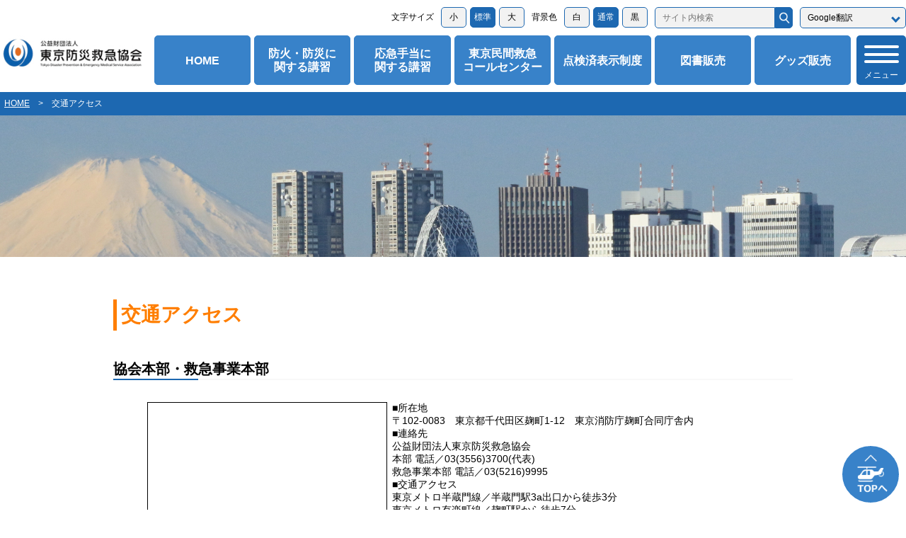

--- FILE ---
content_type: text/html; charset=UTF-8
request_url: https://www.tokyo-bousai.or.jp/info/accessmap/
body_size: 5890
content:
<!doctype html>
<html style="font-size: 62.5%;" lang="ja">
<head>
    <!-- Google tag (gtag.js) -->
<script async src="https://www.googletagmanager.com/gtag/js?id=G-3FHHQVN84V"></script>
<script>
window.dataLayer = window.dataLayer || [];
function gtag(){dataLayer.push(arguments);}
gtag('js', new Date());

gtag('config', 'G-3FHHQVN84V');
</script>

    <meta charset="utf-8" />
    <meta name="viewport" content="width=device-width,initial-scale=1" />
    <title>交通アクセス｜公益財団法人 東京防災救急協会</title>
    <meta name="description" content="" />
    <meta name="format-detection" content="telephone=no" />
    <meta property="og:site_name" content="公益財団法人 東京防災救急協会" />
    <meta property="og:url" content="https://www.tokyo-bousai.or.jp/info/accessmap/" />
    <meta property="og:type" content="article" />
    <meta property="og:title" content="交通アクセス｜公益財団法人 東京防災救急協会" />
    <meta property="og:description" content="" />
    <meta property="og:image" content="https://www.tokyo-bousai.or.jp/assets/common/img/og.png" />
    <meta property="og:locale" content="ja_JP" />
    <meta name="twitter:card" content="summary_large_image" />
    <meta name="twitter:site" content="@bousai_kyuukyuu" />
    <meta name="twitter:description" content="" />
    <meta name="twitter:image:src" content="https://www.tokyo-bousai.or.jp/assets/common/img/twitter_og.png" />
    <link rel="icon" href="/favicon.ico" />
    <link rel="apple-touch-icon" href="/assets/common/img/apple-touch-icon.png" />
    <link rel="stylesheet" href="/assets/common/css/common.css?20260201104552">
    <link rel="stylesheet" href="/assets/css/webpage_detail.css?20260201104552">
</head>
<body class=" ">
<div id="pagetop">
<header>
    
        <div class="fnc_wrap">
            <ul class="txt_fnc_box">
                <li class="ttl">文字サイズ</li>
                <li class="btn js-fontchange " data-class="fsize_s" data-size="S" data-font_size="49.5%">小</li>
                <li class="btn js-fontchange  active" data-class="" data-size="M" data-font_size="62.5%">標準</li>
                <li class="btn js-fontchange " data-class="fsize_l" data-size="L" data-font_size="80.5%">大</li>
            </ul>
            <ul class="bg_fnc_box">
                <li class="ttl">背景色</li>
                <li class="btn js-bgcolorchange " data-class="bgcolor_white" data-bgcolor="white">白</li>
                <li class="btn js-bgcolorchange active" data-class="" data-bgcolor="default">通常</li>
                <li class="btn js-bgcolorchange " data-class="bgcolor_black" data-bgcolor="black">黒</li>
            </ul>
            <form action="/search/" method="GET" id="frm_pcsearch">
                <div class="search_box">
                    <input type="search" name="q" placeholder="サイト内検索" class="txt_box">
                    <input type="button" class="search_btn js-sitesearch" data-mode="pc">
                </div>
            </form>
            <div class="select_wrap">
                <select class="js-translate select_translate"  title="google_translat">
                    <option value="">Google翻訳</option>
                    <option value="jp">日本語</option>
                    <option value="en">ENGLISH</option>
                    <option value="zh-CN">中文(简体字)</option>
                    <option value="zh-TW">中文(繁體字)</option>
                    <option value="ko">한국어</option>
                </select>
            </div>
        </div><!-- fnc_wrap -->
        <div class="header_wrap">
            <h1><a href="/"><img src="/assets/common/img/img_logo.jpg" alt="公益財団法人 東京防災救急協会"></a></a></h1>
            <ul class="gnav_box">
                <li><a href="/">HOME</a></li>
                <li><a href="/bouka_training">防火・防災に<br>関する講習</a></li>
                <li><a href="/kyukyu/">応急手当に<br>関する講習</a></li>
                <li><a href="/callcenter/">東京民間救急<br>コールセンター</a></li>
                <li><a href="/tenkenzumi/">点検済表示制度</a></li>
                <li><a href="/book/">図書販売</a></li>
                <li><a href="/goods/">グッズ販売</a></li>
            </ul>
            <div class="menu_open_btn"><span></span><span></span><span></span></div>
        </div><!-- header_wrap -->
        <div class="menu_area">
            <div class="menu_wrap clfix">
                <div class="fnc_wrap sp_view">
                    <form action="/search/" method="GET" id="frm_spsearch">
                        <div class="search_box">
                            <input type="search" name="q" placeholder="サイト内検索" class="txt_box">
                            <input type="button" class="search_btn js-sitesearch" data-mode="sp">
                        </div>
                    </form>
                    <div class="select_wrap">
                        <select class="js-translate select_translate"  title="google_translat">
                        <option value="">Google翻訳</option>
                        <option value="jp">日本語</option>
                        <option value="en">ENGLISH</option>
                        <option value="zh-CN">中文(简体字)</option>
                        <option value="zh-TW">中文(繁體字)</option>
                        <option value="ko">한국어</option>
                        </select>
                    </div>
                    <ul class="txt_fnc_box">
                        <li class="ttl">文字サイズ</li>
                        <li class="btn btn_s js-fontchange " data-class="fsize_s" data-size="S" data-font_size="49.5%">小</li>
                        <li class="btn btn_d js-fontchange  active" data-class="" data-size="M" data-font_size="62.5%">標準</li>
                        <li class="btn btn_l js-fontchange " data-class="fsize_l" data-size="L" data-font_size="80.5%">大</li>
                    </ul>
                    <ul class="bg_fnc_box">
                        <li class="ttl">背景色</li>
                        <li class="btn btn_w js-bgcolorchange " data-class="bgcolor_white" data-bgcolor="white">白</li>
                        <li class="btn btn_d js-bgcolorchange active" data-class="" data-bgcolor="default">通常</li>
                        <li class="btn btn_b js-bgcolorchange " data-class="bgcolor_black" data-bgcolor="black">黒</li>
                    </ul>
                </div><!-- fnc_wrap -->
                <div class="menu_block">
                    <p class="link_1"><a href="/">HOME</a></p>
                    <p class="link_1"><a href="/news/">お知らせ</a></p>
                    <dl>
                        <dt>
                            <a class="pc_view" href="/bouka_training/">防火・防災に関する講習</a>
                            <span class="btn_sp_down sp_view">防火・防災に関する講習</span>
                        </dt>
                        <dd>
                            <a class="sp_view" href="/bouka_training/">防火・防災に関する講習トップ</a>
                            <a href="/bouka_training/jiei/">自衛消防技術試験受験準備講習会</a>
                            <a href="/bouka_training/kikenbutsu/">危険物取扱者試験受験準備講習会</a>
                            <a href="/bouka_training/setubijyuken/">消防設備士乙種第6類受験準備講習</a>
                            <a href="/bouka_training/bougi/">防火管理技能講習</a>
                            <a href="/bouka_training/bouan/">防火安全技術講習</a>
                            <a href="/bouka_training/setsubitenken/">消防設備点検資格者講習</a>
                            <a href="/bouka_training/boukataisyoubutsu/">防火対象物点検資格者講習</a>
                            <a href="/bouka_training/bousaikanri/">防災管理点検資格者講習</a>
                            <a href="/bouka_training/kahanponpu/">可搬消防ポンプ等整備資格者講習</a>
                            <a href="/bouka_training/syokibo/">小規模社会福祉施設の防火実務講習会</a>
                        </dd>
                    </dl>
                    <dl>
                        <dt>
                            <a class="pc_view" href="/kyukyu/">応急手当に関する講習</a>
                            <span class="btn_sp_down sp_view">応急手当に関する講習</span>
                        </dt>
                        <dd>
                            <a class="sp_view" href="/kyukyu/">応急手当に関する講習トップ</a>
                            <a href="/kyukyu/lecture_kousyu/">普通・上級救命講習、応急手当普及員講習<br>(個人向け)</a>
                            <a href="/kyukyu/okyuteate1/">普通・上級救命講習、応急手当普及員再講習<br>(個人向け)</a>
                            <a href="/kyukyu/lecture_kanjya/">患者等搬送乗務員基礎・再講習</a>
                            <a href="/kyukyu/lecture_genba/">現場派遣員基礎・実務講習</a>
                            <a href="/kyukyu/lecture_others/">救命サポート講習</a>
                            <a href="/kyukyu/lecture_qa/">講習に関するQ&A</a>
                        </dd>
                    </dl>
                    <dl>
                        <dt>
                            <a class="pc_view" href="/callcenter/">東京民間救急コールセンター</a>
                            <span class="btn_sp_down sp_view">東京民間救急コールセンター</span>
                        </dt>
                        <dd>
                            <a class="sp_view" href="/callcenter/">東京民間救急コールセンタートップ</a>
                            <a href="/callcenter/jigyosho/">東京民間救急コールセンター登録事業者一覧</a>
                        </dd>
                    </dl>
                    <p class="link_1"><a href="/tenkenzumi/">点検済表示制度</a></p>
                </div><!-- menu_block -->
                <div class="menu_block">
                    <p class="link_1"><a href="/bouka_training/kikenbutushiken/">危険物タンク試験確認・審査等</a></p>
                    <dl>
                        <dt>
                            <a class="pc_view" href="/book/">図書販売</a>
                            <span class="btn_sp_down sp_view">図書販売</span>
                        </dt>
                        <dd>
                            <a class="sp_view" href="/book/">図書販売トップ</a>
                            <a href="/book/category/bouka/">防火管理関係図書</a>
                            <a href="/book/category/jiei/">自衛消防技術関係図書</a>
                            <a href="/book/category/yobou/">予防査察関係図書</a>
                            <a href="/book/category/kikenbutsu/">危険物関係図書</a>
                            <a href="/book/category/kasaityosa/">火災調査関係図書</a>
                            <a href="/book/category/bousai/">防災関係図書</a>
                            <a href="/book/category/kyukyu/">救急関係図書</a>
                            <a href="/book/category/safetylifetokyo/">防災救急情報誌</a>
                            <a href="/book/category/sonota/">その他図書</a>
                            <a href="/book/buy/">図書の窓口販売について</a>
                        </dd>
                    </dl>
                    <dl>
                        <dt>
                            <a class="pc_view" href="/goods/">グッズ販売</a>
                            <span class="btn_sp_down sp_view">グッズ販売</span>
                        </dt>
                        <dd>
                            <a class="sp_view" href="/goods/">グッズ販売トップ</a>
                            <a href="/goods/category/original/">協会オリジナルグッズ</a>
                            <a href="/goods/category/memory/">記念グッズ</a>
                            <a href="/goods/category/bousai/">防災グッズ</a>
                            <a href="/goods/category/kyukyu/">救急グッズ</a>
                            <a href="/goods/buy/">グッズの窓口販売について</a>
                        </dd>
                    </dl>
                    <dl>
                        <dt>
                            <a class="pc_view" href="/mark/">各種プレート販売</a>
                            <span class="btn_sp_down sp_view">各種プレート販売</span>
                        </dt>
                        <dd>
                            <a class="sp_view" href="/mark/">各種プレート販売トップ</a>
                            <a href="/mark/item/mark01/">優良防火対象物認定証(優マーク)</a>
                            <a href="/mark/item/mark02/">防火・防災点検済証(セイフティマーク)</a>
                            <a href="/mark/item/mark03/">優良認定証(セイフティマーク特例認定)</a>
                        </dd>
                    </dl>
                </div><!-- menu_block -->
                <div class="menu_block">
                    <dl>
                        <dt>
                            <a class="pc_view" href="/about/association_new/">協会案内</a>
                            <span class="btn_sp_down sp_view">協会案内</span>
                        </dt>
                        <dd>
                            <a class="sp_view" href="/about/association_new/">協会案内トップ</a>
                            <a href="/about/greeting/">理事長挨拶</a>
                            <a href="/about/keiei/">経営理念・行動指針等</a>
                            <a href="/about/enkaku/">組織・沿革</a>
                            <a href="/about/kitei/">定款・各種規程</a>
                            <a href="/about/csr/">社会貢献への取組</a>
                        </dd>
                    </dl>
                    <dl>
                        <dt>
                            <a class="pc_view" href="/info/information/">情報提供</a>
                            <span class="btn_sp_down sp_view">情報提供</span>
                        </dt>
                        <dd>
                            <a class="sp_view" href="/info/information/">情報提供トップ</a>
                            <a href="/info/gyomu/">業務に関する情報</a>
                            <a href="/info/zaimu/">財務に関する情報</a>
                            <a href="/info/bidinformation/">入札に関する情報</a>
                            <a href="/info/riji_hyogi/">理事会・評議員会</a>
                            <a href="/info/sonota/">その他</a>
                        </dd>
                    </dl>
                    <p class="link_1"><a href="/info/saiyo_bosyu/">職員採用・募集</a></p>
                    <p class="link_1"><a href="/about/members/">賛助会員案内</a></p>
                    <p class="link_1"><a href="/safetylifetokyo/safety_life_tokyo35.php">防災・救急情報誌</a></p>
                    <p class="link_1"><a href="https://www.youtube.com/@tdea1432" target="_blank">東京防災救急協会 公式Youtube</a></p>
                    <p class="link_1"><a href="/info/accountpolicy/">X（Twitter）アカウントポリシー</a></p>
                    <p class="link_1"><a href="/info/privacypolicy/">個人情報保護方針</a></p>
                    <p class="link_1"><a href="/info/accessibility/">ウェブアクセシビリティ方針</a></p>
                    <p class="link_1"><a href="/info/link/">リンク集</a></p>
                    <p class="link_1"><a href="/info/accessmap/">交通アクセス</a></p>
                    <p class="link_1"><a href="/info/contact/">お問合せ</a></p>
                </div><!-- menu_block -->
            </div><!-- menu_wrap -->
        </div><!-- menu_area -->
        
    </header>

    <div class="content_wrap">
        <div class="pankuzu_area">
            <ul class="pankuzu">
                <li><a href="/">HOME</a></li>
                <li>&gt;</li>
                <li>交通アクセス</li>
            </ul>
        </div><!-- pankuzu_area -->
        <div class="main_area main_area_gaiyo">
        </div><!-- main_area -->
        <div class="content_area">
            <div class="inner_wrap">
                <h3>交通アクセス</h3>
                <div class="article_block content_btm_box richtext_area">
                    <div class="midashi">協会本部・救急事業本部</div>
<br />
<div class="flex_map_wrap">
<div class="map_box"><iframe width="600" height="450" style="border: 0;" src="https://www.google.com/maps/embed?pb=!1m14!1m8!1m3!1d405.0841093653544!2d139.743306!3d35.685056!3m2!1i1024!2i768!4f13.1!3m3!1m2!1s0x60188c70145d30c5%3A0xce22845918d53a2f!2z5YWs55uK6LKh5Zuj5rOV5Lq6IOadseS6rOmYsueBveaVkeaApeWNlOS8mg!5e0!3m2!1sja!2sus!4v1710121498311!5m2!1sja!2sus" allowfullscreen="allowfullscreen" loading="lazy" referrerpolicy="no-referrer-when-downgrade" title="accessmap"></iframe></div>
<div class="map_right_content">
<p>■所在地<br />〒102-0083　東京都千代田区麹町1-12　東京消防庁麹町合同庁舎内<br />■連絡先<br />公益財団法人東京防災救急協会<br />本部 電話／03(3556)3700(代表)<br />救急事業本部 電話／03(5216)9995<br />■交通アクセス<br />東京メトロ半蔵門線／半蔵門駅3a出口から徒歩3分<br />東京メトロ有楽町線／麹町駅から徒歩7分<br />JR中央線／四ッ谷駅から徒歩15分</p>
<!-- map_right_content--> <!-- flex_map_wrap-->
<p><br /><br /></p>
</div>
</div><div class="midashi">消防技術試験講習場(講習事業部講習第一課)</div>
<br />
<div class="flex_map_wrap">
<div class="map_box"><iframe width="600" height="450" style="border: 0;" src="https://www.google.com/maps/embed?pb=!1m14!1m8!1m3!1d6480.036297575379!2d139.772957!3d35.701171!3m2!1i1024!2i768!4f13.1!3m3!1m2!1s0x60188c1d8e703313%3A0xab7c616926a7ec24!2z5p2x5Lqs5raI6Ziy5bqB5raI6Ziy5oqA6KGT6Kmm6aiT6Kyb57-S5aC0!5e0!3m2!1sja!2sjp!4v1710121540628!5m2!1sja!2sjp" allowfullscreen="allowfullscreen" loading="lazy" referrerpolicy="no-referrer-when-downgrade" title="accessmap"></iframe></div>
<div class="map_right_content">
<p>■所在地<br />〒101-0021　東京都千代田区外神田4-14-4　消防技術試験講習場4階<br />■連絡先<br />公益財団法人東京防災救急協会　講習事業部講習第一課 電話／03(5297)1010<br />■交通アクセス<br />JR 山手線・京浜東北線・中央線／秋葉原駅 電気街出口より徒歩5分<br />東京メトロ 銀座線／末広町駅 1番・3番出口より徒歩3分<br />東京メトロ 日比谷線／秋葉原駅 2番出口より徒歩7分<br />つくばエクスプレス／秋葉原駅 A2出口より徒歩6分<br />■売店販売についての連絡先<br />消防技術試験講習場 売店 電話／03(6206)8206<br />※消防技術試験講習場売店は消防技術試験講習場と同じ建物の4階にございます。秋葉原UDX内ではございません。</p>
<!-- map_right_content--></div>
<!-- flex_map_wrap-->
<p><br /><br /></p>
</div>
                </div><!-- content_btm_box -->
                <p class="link_btn">
                    <a href="#" onclick="javascript:window.history.back(-1);return false;">戻る</a>
                </p>
            </div><!-- inner_wrap -->
        </div><!-- content_area -->
    </div><!-- content_wrap -->
<footer>
        <div class="footer_wrap">
            <ul class="link_box_1 clfix">
                <li><a href="/info/accessmap/">交通アクセス</a></li>
                <li><a href="/info/sitemap/">サイトマップ</a></li>
                <li><a href="/info/link/">リンク集</a></li>
                <li><a href="/info/accessibility/">ウェブアクセシビリティ方針</a></li>
                <li><a href="/info/privacypolicy/">個人情報保護方針</a></li>
                <li><a href="/info/saiyo_bosyu/">職員採用・募集</a></li>
                            <li><a href="/info/contact/">お問合せ</a></li>
                        </ul>
            <div class="footer_btm_wrap clfix">
                <ul class="x_link_box">
                    <li class="bnr"><a href="https://twitter.com/bousai_kyuukyuu" target="_blank"><img src="/assets/common/img/bnr_footer_x.jpg" alt="X（旧Twitter）講習・イベント・新刊情報等"></a></li>
                    <li class="txt_link"><a href="/info/accountpolicy/">X(旧Twitter)アカウントポリシーはこちら</a></li>
                </ul>
                <div class="left_box clfix">
                    <ul class="name_box">
                        <li class="txt_1">公益財団法人</li>
                        <li class="txt_2">東京防災救急協会</li>
                        <li class="txt_3">
                            東京都千代田区麹町1-12 東京消防庁麹町合同庁舎内<br>
                            法人番号:9010005014093
                        </li>
                    </ul>
                    <ul class="link_box pc_view">
                        <li><a href="/">HOME</a></li>
                        <li><a href="/bouka_training/">防火・防災に関する講習</a></li>
                        <li><a href="/kyukyu/">応急手当に関する講習</a></li>
                        <li><a href="/book/">図書販売</a></li>
                        <li><a href="/goods/">グッズ販売</a></li>
                        <li><a href="/tenkenzumi/">点検済表示制度</a></li>
                        <li><a href="/about/association_new/">協会案内</a></li>
                        <li><a href="/info/information/">情報提供</a></li>
                        <li><a href="/about/members/">賛助会員案内</a></li>
                        <li><a href="/callcenter/">東京民間救急コールセンター</a></li>
                    </ul>
                </div><!-- left_box -->
            </div><!-- footer_btm_box -->
            <p class="copy">Copyright (C) 東京防災救急協会 All Rights Reserved.</p>
        </div><!-- footer_wrap -->
        <p class="btn_pagetop"><a href="#pagetop"><img src="/assets/common/img/btn_pagetop.png" alt="TOPへ"></a></p>
    </footer>

</div><!-- #pagetop -->
<script src="/lib/jquery-3.7.1.min.js"></script>
<script>const url = 'https://www.tokyo-bousai.or.jp/info/accessmap/';</script>
<script src="/assets/common/js/common.js?20260201104552"></script>
</body>
</html>

--- FILE ---
content_type: text/css
request_url: https://www.tokyo-bousai.or.jp/assets/common/css/common.css?20260201104552
body_size: 70198
content:
@charset "utf-8";


/*********************
    reset
*********************/

html,body,
h1,h2,h3,h4,h5,h6,
div,p,span,
ul,li,ol,dl,dt,dd,
pre,code,
form,fieldset,legend,input,textarea,
blockquote,th,td,
address,caption,cite,code,dfn,em,strong,var {
    margin: 0;
    padding: 0;
    line-height:normal;
}

h1,h2,h3,h4,h5,h6,
address,caption,cite,code,dfn,em,strong,dt,th,var {
    font-style: normal;
    font-weight: normal;
}

li {
    list-style: none;
}

table {
    border-collapse: collapse;
    border-spacing: 0;
}

br {
/*    letter-spacing: 0;*/
}

a {
    color:#000;
    text-decoration:none;
}
a img{
    border-style:none;
}
img{
    border-style:none;
    vertical-align:bottom;
}
a:hover img{
    opacity:0.7;
    filter: alpha(opacity=70);
    -ms-filter: "alpha(opacity=70)";
}

body{
    min-width:320px;
}



/*********************
    font
*********************/
html{
    font-size:62.5%;
}
body {
    font-family: "Hiragino Kaku Gothic ProN","Hiragino Sans", Osaka, "メイリオ", Meiryo, "ＭＳ Ｐゴシック", "MS PGothic", sans-serif;
    font-size:1.4rem;
    color:#000;
    -webkit-text-size-adjust:100%;
}

body.bgcolor_white{
    
}
body.bgcolor_black{
    color:#fff;
    background-color:#000;
}

/*********************
    clearfix
*********************/

.clfix:after {
    content:"";
    display:block;
    height:0;
    clear:both;
    visibility:hidden;
}



/*********************
    view
*********************/

.pc_view{
    display:block !important;
}
.sp_view{
    display:none !important;
}
@media screen and (max-width: 767px){
    .pc_view{
        display:none !important;
    }
    .sp_view{
        display:block !important;
    }

}
/*********************
    img
*********************/
* img {
    max-width:100%;
}


/*********************
    form
*********************/
input[type=text],
input[type=textarea],
input[type=search],
input[type=checkbox]{
    margin: 0;
    padding: 0;
    background: none;
    border: none;
    border-radius: 0;
    outline: none;
    -webkit-appearance: none;
    -moz-appearance: none;
    appearance: none;
}
select{
    -webkit-appearance: none;
    -moz-appearance: none;
    appearance: none;
    border: none;
    outline: none;
    background: transparent;
}
select::-ms-expand{
    display:none;
}

/*********************
    header
*********************/
header{
    width:100%;
    background:#fff;
    margin:0 auto;
    position:relative;
    position:fixed;
    top:0;
    left:0;
    z-index:10;
}
.fnc_wrap{
    width:100%;
    max-width:1280px;
    margin:0 auto;
    display:flex;
    flex-wrap:wrap;
    justify-content:flex-end;
    padding:5px 0;
}
.txt_fnc_box,
.bg_fnc_box{
    margin:5px 10px 5px 0;
    font-size:0;
}
.txt_fnc_box .ttl,
.bg_fnc_box .ttl{
    display:inline-block;
    font-size:1.2rem;
    margin-right:5px;
}
.txt_fnc_box .btn,
.bg_fnc_box .btn{
    display:inline-block;
    min-width:3em;
    margin-left:5px;
    padding:5px 0;
    font-size:1.2rem;
    text-align:center;
    border-radius:5px;
    background:#f2f2f2;
    border:1px solid #1d68b1;
    box-sizing:border-box;
}
.txt_fnc_box .btn:hover,
.bg_fnc_box .btn:hover{
    cursor:pointer;
}
.txt_fnc_box .btn.active,
.bg_fnc_box .btn.active{
    background:#1d68b1;
    color:#fff;
}
.fnc_wrap .search_box{
    margin:5px 10px 5px 0;
    display:flex;
}
.fnc_wrap .search_box .txt_box{
    width:170px;
    padding:7px 10px;
    border-radius:5px 0 0 5px;
    background:#f2f2f2;
    border:1px solid #1d68b1;
    box-sizing:border-box;
    font-size:1.2rem;
}
.fnc_wrap .search_box .search_btn{
    width:25px;
    border-radius:0 5px 5px 0;
    border:1px solid #1d68b1;
    box-sizing:border-box;
    background-color:#1d68b1;
    background-image:url("/assets/common/img/ico_search_white.png");
    background-repeat:no-repeat;
    background-size:16px;
    background-position:50% 50%;
}
.fnc_wrap .search_box .search_btn:hover{
    cursor:pointer;
}
.fnc_wrap .select_wrap{
    position:relative;
    margin:5px 0 5px 0;
}
.fnc_wrap .select_wrap:before{
    display:block;
    content:"";
    width:6px;
    height:6px;
    border-right:3px solid #1d68b1;
    border-bottom:3px solid #1d68b1;
    transform:rotate(45deg);
    position:absolute;
    top:0;
    bottom:0;
    right:10px;
    margin:auto 0;
}
.fnc_wrap .select_translate{
    width:150px;
    height:100%;
    padding:5px 10px;
    background:#f2f2f2;
    border-radius:5px;
    padding:0 30px 0 10px;
    border:1px solid #1d68b1;
    box-sizing:border-box;
    font-size:1.2rem;
    cursor:pointer;
}
.header_wrap{
    width:100%;
    max-width:1280px;
    margin:0 auto;
    padding-bottom:10px;
    display:flex;
    justify-content:space-between;
}
h1{
    width:205px;
    margin-right:10px;
}
.gnav_box{
    width:calc(100% - 290px);
    display:flex;
}
.gnav_box li{
    width:calc((100% - 35px) / 7);
    margin-right:5px;
    
}
.gnav_box li a{
    display:block;
    width:100%;
    height:100%;
    background:#3882c9;
    border:1px solid #3882c9;
    padding:10px 5px;
    box-sizing:border-box;
    color:#fff;
    font-size:1.6rem;
    font-weight:bold;
    border-radius:5px;
    text-align:center;
    line-height:1.2;
    word-break: break-all;
    display:flex;
    align-items:center;
    justify-content:center;
}
.gnav_box li a:hover{
    opacity:.7;
    transition:.3s;
}


.menu_open_btn{
    position: relative;
    background:#1d68b1;
    cursor:pointer;
    width:70px;
    height:70px;
    border-radius:5px;
}

.menu_open_btn span{
    display: inline-block;
    transition: all .4s;
    position: absolute;
    left:0;
    right:0;
    margin:0 auto;
    height: 4px;
    border-radius: 5px;
    background: #fff;
    width:70%;
}

.menu_open_btn span:nth-of-type(1) {
    top:20%; 
}

.menu_open_btn span:nth-of-type(2) {
    top:35%;
}

.menu_open_btn span:nth-of-type(3) {
    top:50%;
}

.menu_open_btn:after {
    display:block;
    width:100%;
    content:"メニュー";
    position: absolute;
    text-align:center;
    bottom:5px;
    left:0;
    right:0;
    margin:0 auto;
    color: #fff;
    font-size:1.2rem;
    text-transform:uppercase;
}

.menu_open_btn.active span:nth-of-type(1) {
    top:20%;
    left:0px;
    transform: translateY(10px) rotate(-30deg);
    width:70%;
}

.menu_open_btn.active span:nth-of-type(2) {
    opacity:0;
}

.menu_open_btn.active span:nth-of-type(3){
    top:50%;
    left:0px;
    transform: translateY(-10px) rotate(30deg);
    width:70%;
}

.menu_open_btn.active:after {
    content:"閉じる";

}

@media screen and (max-width: 767px){
    .header_wrap{
        padding-bottom:0;
    }
    .fnc_wrap{
        display:none;
    }
    h1{
        width:220px;
        padding:5px;
        box-sizing:border-box;
    }
    .gnav_box{
        display:none;
    }
    .menu_open_btn{
        width:60px;
        height:60px;
        border-radius:0 0 0 5px;
    }
    .menu_open_btn:after {
        display:none;
    }
    .menu_open_btn.active:after {
        display:none;
    }
    .menu_open_btn span:nth-of-type(1) {
        top:25%; 
    }

    .menu_open_btn span:nth-of-type(2) {
        top:45%;
    }

    .menu_open_btn span:nth-of-type(3) {
        top:65%;
    }
    .menu_open_btn.active span:nth-of-type(1) {
        top:30%;
        left:0px;
        transform: translateY(10px) rotate(-45deg);
        width:70%;
    }
    .menu_open_btn.active span:nth-of-type(3){
        top:65%;
        left:0px;
        transform: translateY(-10px) rotate(45deg);
        width:70%;
    }
}

/*********************
    .menu_area
*********************/


.menu_open_fixed{
/* スクロール位置でメニュー表示背景固定 */
    height:100%;
    overflow:hidden;
}


.menu_area{
    display:none;
    width:100%;
    height:100%;
    background:#3882c9;
    color:#fff;
    font-size:1.4rem;
    padding:30px;
    box-sizing:border-box;
    position:absolute;
    left:0;
    top:0;
    overflow-y:scroll;
    z-index:10;
}
.menu_wrap{
    width:100%;
    max-width:940px;
    margin:0 auto;
}
.menu_block{
    width:calc((100% - 30px) / 3);
    float:left;
    margin-left:10px;
}

.menu_block .link_1{
    width:100%;
    margin:0 auto;
}
.menu_block .link_1 a{
    display:block;
    width:100%;
    color:#fff;
    font-size:1.4rem;
    font-weight:bold;
    position:relative;
    padding:15px 0 15px 25px;
    box-sizing:border-box;
}
.menu_block .link_1 a:before{
    display:block;
    content:"▲";
    transform:rotate(90deg);
    width:20px;
    height:20px;
    line-height:20px;
    font-size:11px;
    text-align:center;
    border-radius:50%;
    background:#fff;
    color:#3882c9;
    position:absolute;
    top:15px;
    left:0;
}
.menu_block dl{
    width:100%;
    margin:0 auto 10px;
}
.menu_block dt{
    width:100%;
    margin:0 auto;
}
.menu_block dt a{
    display:block;
    width:100%;
    color:#fff;
    font-size:1.4rem;
    font-weight:bold;
    position:relative;
    padding:10px 0 10px 25px;
    box-sizing:border-box;
}
.menu_block dt a:before{
    display:block;
    content:"▲";
    transform:rotate(90deg);
    width:20px;
    height:20px;
    line-height:20px;
    font-size:11px;
    text-align:center;
    border-radius:50%;
    background:#fff;
    color:#3882c9;
    position:absolute;
    top:10px;
    left:0;
}
.menu_block dd{
    width:100%;
    margin:0 auto;
}
.menu_block dd a{
    display:block;
    width:100%;
    color:#fff;
    font-size:1.4rem;
    padding:8px 0;
}
.menu_block a:hover{
    transition:.3s;
    text-decoration:underline;
}
@media screen and (max-width: 767px){
    .menu_block{
        width:100%;
        margin:0 auto;
        float:none;
    }
    
    .fnc_wrap.sp_view{
        display:block;
        margin:0 auto 20px;
        padding-bottom:20px;
        border-bottom:1px solid #fff;
    }
    .fnc_wrap .search_box{
        width:100%;
        margin:0 auto 10px;
    }
    .fnc_wrap .search_box .txt_box{
        width:calc(100% - 25px);
        padding:10px;
        font-size:1.4rem;
    }
    .fnc_wrap .select_wrap{
        width:100%;
        margin:0 auto 10px;
    }
    .fnc_wrap .select_translate{
        width:100%;
        padding:10px;
        font-size:1.4rem;
    }
    .txt_fnc_box,
    .bg_fnc_box{
        width:100%;
        margin:0 auto 10px;
        display:flex;
        justfy-content:space-between;
        align-items:center;
    }
    .txt_fnc_box .ttl,
    .bg_fnc_box .ttl{
        display:block;
        font-size:1.4rem;
        width:80px;
    }
    .txt_fnc_box .btn,
    .bg_fnc_box .btn{
        display:block;
        width:calc((100% - 90px)/3);
        font-size:1.4rem;
        color:#000;
    }
    .menu_block .link_1 a{
        background:#fff;
        color:#1d68b1;
        padding:10px;
        border-radius:5px;
        margin:0 auto 10px;
    }
    .menu_block .link_1 a:before{
        display:none;
    }
    .menu_block dt span{
        display:block;
        width:100%;
        margin:0 auto 10px;
        background:#fff;
        color:#1d68b1;
        padding:10px 25px 10px 10px;
        box-sizing:border-box;
        border-radius:5px;
        font-size:1.4rem;
        font-weight:bold;
        position:relative;
    }
    .menu_block dt span:before{
        display:block;
        content:"";
        width:8px;
        height:8px;
        border-right:3px solid #1d68b1;
        border-bottom:3px solid #1d68b1;
        transform:rotate(45deg);
        position:absolute;
        top:0;
        bottom:0;
        right:10px;
        margin:auto 0;
    }
    .menu_block .active dt span:before{
        transform:rotate(-135deg);
    }
    .menu_block dd{
        display:none;
    }
    .menu_block dd a{
        padding-left:18px;
        box-sizing:border-box;
        position:relative;
    }
    .menu_block a:hover{
        text-decoration:none;
    }
    .menu_block dd a:before{
        display:block;
        content:"";
        width:6px;
        height:6px;
        border-right:2px solid #fff;
        border-bottom:2px solid #fff;
        transform:rotate(-45deg);
        position:absolute;
        top:0;
        bottom:0;
        left:0;
        margin:auto 0;
    }
}

/*********************
    .pankuzu
*********************/
.pankuzu_area{
    width:100%;
    margin:0 auto;
    background:#1d68b1;
    padding:8px 0;
}
.pankuzu_area .pankuzu{
    width:100%;
    max-width:1280px;
    margin:0 auto;
    font-size:0;
}
.pankuzu_area .pankuzu li{
    display:inline-block;
    padding:0 6px;
    font-size:1.2rem;
    color:#fff;
}
.pankuzu_area .pankuzu li a{
    color:#fff;
    text-decoration:underline;
}
.pankuzu_area .pankuzu li a:hover{
    text-decoration:none;
}
@media screen and (max-width: 767px){
    .pankuzu_area .pankuzu li{
        font-size:1.1rem;
        padding:0 3px;
    }
}
/*********************
    footer
*********************/
footer{
    width:100%;
    margin:0 auto;
    background:#1d68b1;
    padding:20px 20px 10px;
    box-sizing:border-box;
}
.footer_wrap{
    width:100%;
    max-width:1280px;
    margin:0 auto;
}
.footer_wrap a{
    color:#fff;
    text-decoration:none;
}
.footer_wrap a:hover{
    text-decoration:underline;
}
.footer_wrap a:hover img{
    transition:.3s;
    opacity:.7;
    text-decoration:none;
}

.footer_wrap .link_box_1{
    width:100%;
    margin:0 auto 40px;
    padding-bottom:20px;
    border-bottom:1px solid #fff;
    text-align:center;
}
.footer_wrap .link_box_1 li{
    display:inline-block;
    border-left:1px solid #fff;
}
.footer_wrap .link_box_1 li:first-child{
    border-left:0;
}
.footer_wrap .link_box_1 li a{
    display:inline-block;
    padding:5px 10px;
    font-size:1.2rem;
    font-weight:bold;
    color:#fff;
}
.footer_wrap .footer_btm_wrap{
    width:100%;
    max-width:1200px;
    margin:0 auto 20px;
}
.footer_wrap .x_link_box{
    width:240px;
    float:right;
}
.footer_wrap .x_link_box .bnr{
    width:100%;
    margin:0 auto 5px;
}
.footer_wrap .x_link_box .txt_link{
    width:100%;
    margin:0 auto;
}
.footer_wrap .x_link_box .txt_link a{
    font-size:1.2rem;
    font-weight:bold;
    color:#fff;
}
.footer_wrap .left_box{
    width:calc(100% - 250px);
    float:left;
}
.footer_wrap .left_box .name_box{
    width:360px;
    float:left;
    margin-right:20px;
    color:#fff;
    font-weight:bold;
}
.footer_wrap .left_box .name_box .txt_1{
    width:100%;
    margin:0 auto 5px;
    font-size:1.8rem;
}
.footer_wrap .left_box .name_box .txt_2{
    width:100%;
    margin:0 auto 5px;
    font-size:3rem;
}
.footer_wrap .left_box .name_box .txt_3{
    width:100%;
    margin:0 auto;
    font-size:1.4rem;
}
.footer_wrap .left_box .link_box{
    width:calc(100% - 380px);
    float:left;
    font-size:0;
}
.footer_wrap .left_box .link_box li{
    display:inline-block;
    min-width:calc((100% - 30px) / 3);
    margin-right:10px;
    margin-bottom:20px;
}
.footer_wrap .left_box .link_box li a{
    font-size:1.4rem;
    font-weight:bold;
}
.footer_wrap .copy{
    width:100%;
    margin:0 auto;
    text-align:center;
    font-size:1.3rem;
    color:#fff;
}
.btn_pagetop{
    position:fixed;
    bottom:10px;
    right:10px;
    width:80px;
    height:80px;
    z-index:5;
    background:#3882c9;
    border:2px solid #3882c9;
    box-sizing:border-box;
    border-radius:50%;
    
}
@media screen and (max-width: 767px){
    footer{
        padding:20px 4% 10px;
    }
    .footer_wrap a:hover{
        text-decoration:none;
    }
    .footer_wrap .link_box_1{
        text-align:left;
        border-bottom:0;
        margin:0 auto;
    }
    .footer_wrap .link_box_1 li{
        display:block;
        width:49%;
        float:left;
        margin-right:2%;
        margin-bottom:20px;
        border-left:0;
    }
    .footer_wrap .link_box_1 li:nth-child(even){
        margin-right:0;
    }
    .footer_wrap .link_box_1 li a{
        display:block;
        width:100%;
        padding:0;
    }
    .footer_wrap .x_link_box{
        float:none;
        width:100%;
        margin:0 auto 40px;
    }
    .footer_wrap .x_link_box .bnr{
        max-width:230px;
        margin:0 0 5px 0;
    }
    .footer_wrap .left_box{
        float:none;
        width:100%;
        margin:0 auto;
    }
    .footer_wrap .left_box .name_box{
        width:100%;
        margin:0 auto;
    }
    .footer_wrap .left_box .name_box .txt_1{
        font-size:1.6rem;
    }
    .footer_wrap .left_box .name_box .txt_2{
        font-size:2.4rem;
    }
    .footer_wrap .left_box .name_box .txt_3{
        font-size:1.2rem;
    }
    .footer_wrap .copy{
        font-size:1.1rem;
    }
    .btn_pagetop{
        width:60px;
        height:60px;
    }
}



/*********************
 テンプレート
*********************/
.richtext_area a{
    text-decoration: underline;
    color:#0000ee;
}
.richtext_area a:hover{
    text-decoration: none;
}
.richtext_area a[href^="tel:"]{
    pointer-events: none;
}
.richtext_area strong{
    font-weight:bold;
}
.richtext_area .underline{
    text-decoration:underline;
}
.richtext_area .txt_left{
    text-align:left;
}
.richtext_area .txt_right{
    text-align:right;
}
.richtext_area .txt_center{
    text-align:center;
}
.richtext_area .marb_0{
    margin-bottom:0;
}
.richtext_area .marb_10{
    margin-bottom:10px;
}
.richtext_area .marb_20{
    margin-bottom:20px;
}
.richtext_area .icon_link{
    display:inline-block;
    width:20px;
    vertical-align:2px;
}
@media screen and (max-width: 767px){
    .richtext_area a[href^="tel:"]{
        pointer-events: auto;
    }
}

/**
 * 画像
 **/
.richtext_area img{
    max-width: 100%;
    height: auto;
}

/**
 * テーブル
 **/
.richtext_area .temp_txt{
    width:100%;
    margin:0 auto 10px;
    font-size:1.4rem;
    line-height:1.4;
}
.richtext_area .temp_ttl_1{
    width:100%;
    margin:0 auto 20px;
    padding:3px 6px;
    box-sizing:border-box;
    border-left:5px solid #ff7e00;
    font-size:2.8rem;
    font-weight:bold;
    color:#ff7e00;
    line-height:1.4;
}
.richtext_area .temp_ttl_2{
    width:100%;
    margin:0 auto 20px;
    font-size:2.0rem;
    font-weight:bold;
    line-height:1.4;
    border-bottom:2px solid #f8f8f8;
    position:relative;
}
.richtext_area .temp_ttl_2:after{
    display:block;
    content:"";
    width:120px;
    height:2px;
    background:#1d68b1;
    position:absolute;
    left:0;
    bottom:-2px;
}

/**
 * T002-見出し
 **/
.richtext_area .midashi{
    width:100%;
    margin:10px auto 15px;
    font-size:2.0rem;
    font-weight:bold;
    line-height:1.4;
    border-bottom:2px solid #f8f8f8;
    position:relative;
}
.richtext_area .midashi:after{
    display:block;
    content:"";
    width:120px;
    height:2px;
    background:#1d68b1;
    position:absolute;
    left:0;
    bottom:-2px;
}
@media screen and (max-width: 767px){
    .richtext_area .midashi{
        font-size:1.8rem;
        margin:0 auto 20px;
    }
}

/**
 * T003-小見出し1
 **/
.richtext_area .midashi_1{
    width:100%;
    margin:10px auto 15px;
    font-size:1.4rem;
    font-weight:bold;
    line-height:1.4;
    background:#dfebf7;
    padding:5px 10px;
    border-left:3px solid #1d68b1;
    box-sizing:border-box;
}
@media screen and (max-width: 767px){
    .richtext_area .midashi_1{
        margin:0 auto 20px;
    }
}

/**
 * T004-小見出し2
 **/
.richtext_area .midashi_2{
    width:100%;
    margin:10px auto 15px;
    font-size:1.4rem;
    font-weight:bold;
    line-height:1.4;
    padding:5px 10px;
    border-top:6px double #1d68b1;
    border-bottom:6px double #1d68b1;
    box-sizing:border-box;
}
@media screen and (max-width: 767px){
    .richtext_area .midashi_2{
        margin:0 auto 20px;
    }
}


/**
 * T101-画像中央
 **/
.richtext_area .mt-image-center{
    text-align: center;
    display: block;
    margin: 0 auto 20px;
}
.richtext_area .mt-image-center img{
    width:auto;
    max-width:100%;
}
/**
 * T102-画像横並べ（2枚）
 **/
.richtext_area .img_narabe_2{
    display:flex;
    flex-wrap:wrap;
    justify-content:center;
    align-items:center;
}
.richtext_area .img_narabe_2 li{
    width:calc((100% - 20px) / 2);
    margin-right:20px;
    margin-bottom:20px;
    text-align:center;
}
.richtext_area .img_narabe_2 li:nth-child(even){
    margin-right:0;
}
.richtext_area .img_narabe_2 li img{
    width:auto;
    max-width:100%;
}
@media screen and (max-width: 767px){
    .richtext_area .img_narabe_2 li{
        width:100%;
        margin-right:0;
    }
}

/**
 * T103-画像横並べ（3枚）
 **/
.richtext_area .img_narabe_3{
    display:flex;
    flex-wrap:wrap;
    justify-content:center;
    align-items:center;
}
.richtext_area .img_narabe_3 li{
    width:calc((100% - 40px) / 3);
    margin-right:20px;
    margin-bottom:20px;
    text-align:center;
}
.richtext_area .img_narabe_3 li:nth-child(3n){
    margin-right:0;
}
.richtext_area .img_narabe_3 li img{
    width:auto;
    max-width:100%;
}
@media screen and (max-width: 767px){
    .richtext_area .img_narabe_3 li{
        width:100%;
        margin-right:0;
    }
}

/**
 * T104-画像左、テキスト右（3：7）
 * T105-画像左、テキスト右（5：5）
 * T106-テキスト左、画像右（7：3）
 * T107-テキスト左、画像右（5：5）
 **/
.richtext_area .img_left_text_right,
.richtext_area .text_left_img_right{
    width:100%;
    margin:0 auto;
    display:flex;
    flex-wrap:wrap;
    justify-content:space-between;
}
.richtext_area .img_left_text_right .img_left_text_right__img img,
.richtext_area .text_left_img_right .text_left_img_right__img img{
    width:100%;
}
.richtext_area .img_left_text_right .ratio_3{
    width:32%;
    margin-right: 1%;
}
.richtext_area .img_left_text_right .ratio_7{
    width:67%;
}
.richtext_area .img_left_text_right .ratio_5_img{
    width:49%;
    margin-right: 1%;
}
.richtext_area .img_left_text_right .ratio_5_text{
    width:50%;
}
.richtext_area .text_left_img_right .ratio_7{
    width:67%;
}
.richtext_area .text_left_img_right .ratio_3{
    width:32%;
    margin-left: 1%;
}
.richtext_area .text_left_img_right .ratio_5_text{
    width:50%;
}
.richtext_area .text_left_img_right .ratio_5_img{
    width:49%;
    margin-right: 1%;
}
.richtext_area .img_caption{
    width:100%;
    margin:0 auto;
    font-size:14px;
    line-height:1.4;
}



.richtext_area .temp_flex_wrap{
    width:100%;
    margin:0 auto;
    display:flex;
    flex-wrap:wrap;
    justify-content:space-between;
}
.richtext_area .ratio_3{
    width:30%;
}
.richtext_area .ratio_5{
    width:50%;
}

.richtext_area .temp_img_box{
    width:100%;
    margin:0 auto 5px;
}
.richtext_area .temp_caption{
    width:100%;
    margin:0 auto;
    font-size:1.4rem;
    line-height:1.4;
}
.richtext_area .temp_caption_l{
    width:100%;
    margin:0 auto 5px;
    font-size:1.4rem;
    text-align:center;
    line-height:1.4;
}
.richtext_area .img_ratio_3 .temp_flex_txt_wrap{
    width:68%;
}
.richtext_area .img_ratio_4 .temp_flex_txt_wrap{
    width:58%;
}
.richtext_area .img_ratio_5 .temp_flex_txt_wrap{
    width:48%;
}
/****3/5 画像テキスト横並べsp適用****/
@media screen and (max-width: 767px){
    .richtext_area .img_left_text_right .ratio_3{
        width:100%;
        margin-bottom: 5%;
    }
    .richtext_area .img_left_text_right .ratio_7{
        width:100%;
    }
    .richtext_area .img_left_text_right .ratio_5_img{
        width:100%;
        margin-bottom: 5%;
    }
    .richtext_area .img_left_text_right .ratio_5_text{
        width:100%;
    }
    .richtext_area .text_left_img_right .ratio_7{
        width:100%;
    }
    .richtext_area .text_left_img_right .ratio_3{
        width:100%;
        margin-top: 5%;
    }
    .richtext_area .text_left_img_right .ratio_5_text{
        width:100%;
    }
    .richtext_area .text_left_img_right .ratio_5_img{
        width:100%;
        margin-top: 5%;
    }
}


.richtext_area .temp_txt_l{
    font-size:1.8rem;
}

/**
 * T201-地図中央
 **/
.richtext_area .map_box{
    margin:0 auto 30px;
    box-sizing:border-box;
    max-width: 600px;
}
.richtext_area .map_box span{
    width:100%;
}
.richtext_area .map_box iframe{
    max-width:600px;
    max-height:450px;
    border:1px solid #000 !important;
}
@media screen and (max-width: 767px){
    .richtext_area .map_box{
        width:100%;
        margin:0 auto 20px;
    }
}

/**
 * T202-地図左、テキスト右
 **/
.richtext_area .flex_map_wrap{
    width:90%;
    margin:0 auto 30px;
    display:flex;
    flex-wrap:wrap;
    justify-content:space-between;
}
.richtext_area .flex_map_wrap .map_box{
    width:39%;
    margin:0 1% 0 0;
}
.richtext_area .flex_map_wrap .map_box iframe{
    width:100%;
    height:244px;
    border:1px solid #000 !important;
}
.richtext_area .map_right_content{
    width:60%;
}
@media screen and (max-width: 767px){
    .richtext_area .flex_map_wrap .map_box{
        width:100%;
        margin:0 auto 20px;
    }
    .richtext_area .map_right_content{
        width:100%;
    }
}

/**
 * T203-動画埋め込み中央
 **/
.richtext_area .movie_box{
    margin:0 auto 30px;
    width:100%;
    text-align:center;
}
.richtext_area .movie_box iframe{
    margin:0 auto;
}
@media screen and (max-width: 767px){
    .richtext_area .movie_box{
        max-width:98%;
    }
    .richtext_area .movie_box iframe{
        width:100%;
    }
}




/**
 * T301-ボタン単一（青）
 **/
.richtext_area .btn_blue_area{
    width:100%;
    max-width:300px;
    margin:0 auto 30px;
}
.richtext_area .btn_blue_area .btn_blue{
    display: block;
    width: 100%;
    text-align: center;
    color: #fff;
    background: #1d68b1;
    padding: 15px 0;
    font-size: 14px;
}
.richtext_area .btn_blue_area .btn_blue:hover{
    opacity:.7;
    transition:.3s;
}

/**
 * T302-ボタン単一（オレンジ）
 **/
.richtext_area .btn_orange_area{
/*    width:100%;*/
    max-width:300px;
    margin:0 auto 30px;
}
.richtext_area .btn_orange_area .btn_orange{
    display:block;
    width:100%;
    text-align:center;
    color:#fff;
    background:#ff7e00;
    padding:15px 0;
    font-size:1.4rem;
}
.richtext_area .btn_orange_area .btn_orange:hover{
    opacity:.7;
    transition:.3s;
}

/**
 * T304-ボタン＋個人情報チェック
 **/
.richtext_area .privacy_agree_block{
    width:100%;
    margin:0 auto 30px;
}
.richtext_area .privacy_agree_block .privacy_agree_box{
    width:100%;
    margin:0 auto 30px;
    text-align:center;
}
.richtext_area .privacy_agree_block .privacy_agree_box .agree_checkbox{
    width:16px;
    height:16px;
    border:1px solid #000;
    vertical-align:-3px;
    -webkit-appearance:none;
    -moz-appearance:none;
    appearance:none;
    position:relative;
    margin-right:5px;
}
.richtext_area .privacy_agree_block .privacy_agree_box .agree_checkbox:checked:before{
    content:'';
    width:4px;
    height:8px;
    position:absolute;
    top:1px;
    left:4px;
    transform:rotate(50deg);
    border-right:2px solid #000;
    border-bottom:2px solid #000;
}
.richtext_area .privacy_agree_block .privacy_agree_btn_box{
    width:100%;
    max-width:300px;
    margin:0 auto 30px;
}
.richtext_area .privacy_agree_block .privacy_agree_btn_box .btn_orange{
    display:block;
    width:100%;
    text-align:center;
    color:#fff;
    background:#ff7e00;
    padding:15px 0;
    font-size:14px;
}
.richtext_area .privacy_agree_block .privacy_agree_btn_box .btn_orange:hover{
    opacity:.7;
    transition:.3s;
}
.richtext_area .privacy_agree_block .privacy_agree_btn_box .btn_orange.disabled{
    background:#666 !important;
    pointer-events: none;
}






/**
 * T303-ボタン横並べ
 **/
.richtext_area .btn_narabe_box{
    width:100%;
    margin:0 auto 30px;
    display:flex;
    flex-wrap:wrap;
    justify-content:center;
}
.richtext_area .btn_narabe_box li{
    width:46%;
    max-width:300px;
    margin:0 2%;
}
.richtext_area .btn_narabe_box .btn_blue{
    display: block;
    width: 100%;
    text-align: center;
    color: #fff;
    background: #1d68b1;
    padding: 15px 0;
    font-size: 1.4rem;
}
.richtext_area .btn_narabe_box .btn_orange{
    display: block;
    width: 100%;
    text-align: center;
    color: #fff;
    background: #ff7e00;
    padding: 15px 0;
    font-size: 1.4rem;
}
.richtext_area .btn_narabe_box .btn_blue a,
.richtext_area .btn_narabe_box .btn_orange a{
    color: #fff;
    width: 100%;
    display: block;
}
.richtext_area .btn_narabe_box .btn_blue a:hover,
.richtext_area .btn_narabe_box .btn_orange a:hover{
    opacity:.7;
    transition:.3s;
}




.richtext_area input[type="checkbox"]{
    width:16px;
    height:16px;
    border:1px solid #000;
    vertical-align:-3px;
    -webkit-appearance:none;
    -moz-appearance:none;
    appearance:none;
    position:relative;
    margin-right:5px;
}
.richtext_area input[type="checkbox"]:checked:before{
    content:'';
    width:4px;
    height:8px;
    position:absolute;
    top:1px;
    left:4px;
    transform:rotate(50deg);
    border-right:2px solid #000;
    border-bottom:2px solid #000;
}
.richtext_area .temp_link_box{
    width:100%;
    margin:0 auto 30px;
    display:flex;
    flex-wrap:wrap;
}
.richtext_area .temp_link_box li{
    width:50%;
    margin-bottom:20px;
    color:#1d68b1;
    font-size:1.6rem;
    font-weight:bold;
    position:relative;
    padding-left:25px;
    box-sizing:border-box;
}
.richtext_area .temp_link_box li:before{
    display:block;
    content:"▲";
    transform:rotate(90deg);
    width:20px;
    height:20px;
    line-height:20px;
    font-size:11px;
    text-align:center;
    border-radius:50%;
    background:#1d68b1;
    color:#fff;
    position:absolute;
    top:0;
    left:0;
}
.richtext_area .temp_link_box.link_1 a{
    display:block;
    width:100%;
}
.richtext_area .temp_link_box.link_1 a:hover{
    opacity:.7;
    transition:.3s;
}
.richtext_area .temp_map_link{
    display:inline-block;
    padding:2px 10px;
    color:#fff;
    background:#ff7e00;
    font-size:1.2rem;
    margin-left:5px;
    vertical-align:2px;
}
.richtext_area .temp_map_link:hover{
    opacity:.7;
    transition:.3s;
}

/**
 * T502-表テーブル1（左ヘッダー青色テーブル）
 **/
.richtext_area .temp_table_box_1{
    width:100%;
    margin:0 auto 30px;
    overflow-x:auto;
}
.richtext_area .temp_table_box_1 .title{
    background:#175aad;
    width:100%;
    padding: 10px;
    text-align:center;
    color: #fff;
    margin-bottom: 3px;
    box-sizing: border-box;
    -moz-box-sizing: border-box;
    -webkit-box-sizing: border-box;
    -o-box-sizing: border-box;
    -ms-box-sizing: border-box;
}
.richtext_area .temp_table_box_1 table{
    width:960px;
    max-width:960px !important;
    margin:0 auto;
    border-collapse:separate;
    border-spacing:0;
}
.richtext_area .temp_table_box_1 table th{
    width:28%;
    background:#3881c4;
    color:#fff;
    font-size:14px;
    font-weight:bold;
    text-align:center;
    padding:10px;
    line-heihgt:1.2;
    box-sizing:border-box;
    border-right: 3px solid #fff;
    border-bottom: 3px solid #fff;
}
.richtext_area .temp_table_box_1 table td{
    font-size:14px;
    border:1px solid #fff;
    padding:10px 5px;
    line-heihgt:1.2;
    vertical-align:top;
    box-sizing:border-box;
    word-break:break-all;
    background:#dfebf7;
    border-bottom: 3px solid #fff;
}
.richtext_area .temp_table_box_1 td:first-child{
    border-left:0;
}
.richtext_area .temp_table_box_1 td a{
    text-decoration:underline;
    font-weight:bold;
}
.richtext_area .temp_table_box_1 td a:hover{
    text-decoration:none;
}
@media screen and (max-width: 767px){
    .richtext_area .temp_table_box_1 table{
        width: auto;
        table-layout:fixed;
    }
}

/**
 * T503-表テーブル2（上部ヘッダー白テーブル）
 **/
.richtext_area .temp_table_box_2{
    width:100%;
    margin:0 auto 30px;
    overflow-x:auto;
}
.richtext_area .temp_table_box_2 table{
    width:960px;
    max-width:960px !important;
    margin:0 auto;
    border-collapse:separate;
    border-spacing:0;
    border-width: 1px;
    border-style: solid;
}
.richtext_area .temp_table_box_2 th{
    background:#175aad;
    color:#fff;
    font-size:1.4rem;
    font-weight:bold;
    text-align:center;
    padding:10px;
    line-heihgt:1.2;
    box-sizing:border-box;
    border-width: 1px;
    border-style: solid;
}
.richtext_area .temp_table_box_2 td{
    border-color: #175aad;
    font-size:1.4rem;
    padding:10px 5px;
    line-heihgt:1.2;
    vertical-align:top;
    box-sizing:border-box;
    word-break:break-all;
    border-width: 1px;
    border-style: solid;
}
.richtext_area .temp_table_box_2 td a{
    text-decoration:underline;
    font-weight:bold;
}
.richtext_area .temp_table_box_2 td a:hover{
    text-decoration:none;
}
@media screen and (max-width: 767px){
    .richtext_area .temp_table_box_2 table{
        table-layout:fixed;
    }
}


/**
 * T504-各会場の所在地及び地図（1個）
 **/
.richtext_area .kaijo_map_block{
    width:100%;
    margin:0 auto 10px;
    display:flex;
    flex-wrap:wrap;
}
.richtext_area .kaijo_map_block li{
    width:calc(100% / 3);
    border-left:1px solid #000;
    box-sizing:border-box;
    padding:5px 20px;
    display:flex;
    justify-content:space-between;
}
.richtext_area .kaijo_map_block li:first-child{
    border-left:0;
    padding-left:0;
}
.richtext_area .kaijo_map_block li .map_link{
    display:inline-block;
    padding:2px 10px;
    color:#fff;
    background:#ff7e00;
    font-size:12px;
    margin-left:5px;
    vertical-align:2px;
}
.richtext_area .kaijo_map_block li .map_link:hover{
    opacity:.7;
    transition:.3s;
}
@media screen and (max-width: 767px){
    .richtext_area .kaijo_map_block {
        margin-bottom:0;
    }
    .richtext_area .kaijo_map_block li{
        width:100%;
        padding-left:0;
        border-left:0;
        margin-bottom: 5px;
/*        justify-content:flex-start;*/
    }
    .richtext_area .kaijo_map_block li a{
        padding: 10px;
    }
}


/**
 * T601-お問い合わせ先
 **/
.richtext_area .contact_box{
    width:100%;
    max-width:600px;
    margin:0 auto 30px;
    padding:20px 30px;
    border:2px solid #1d68b1;
    box-sizing:border-box;
}
.richtext_area .contact_box .ttl{
    width:100%;
    margin:0 auto 10px;
    font-size:18px;
    color:#1d68b1;
    font-weight:bold;
}
.richtext_area .contact_box table{
    width:100%;
    margin:0 auto;
    font-size:14px;
}
.richtext_area .contact_box th{
    width:40px;
    vertical-align:top;
    text-align:left;
    position: relative;
    padding-right:10px;
    font-weight:normal;
}
.richtext_area .contact_box th:after{
    content: "：";
    position: absolute;
    right: 0;
}
.richtext_area .contact_box td{
    vertical-align:top;
    padding-left:10px;
}
.richtext_area .contact_box .td_1{
    width:30px;
}
.richtext_area .contact_box td a{
    text-decoration:underline;
    word-break:break-all;
}
.richtext_area .contact_box td a:hover{
    text-decoration:none;
}
@media screen and (max-width: 767px){
    .richtext_area .contact_box{
        max-width:100%;
        padding:10px;
    }
    .richtext_area .contact_box .ttl{
        font-size:1.6rem;
    }
}

/**
 * T602-罫線
 **/
.richtext_area hr{
    height:0;
    margin:0;
    padding:0;
    border:0;
    width:100%;
    border-top:1px solid #1d68b1;
    margin:15px auto;
}


.richtext_area .temp_btn_box_2{
    width:100%;
    margin:0 auto 30px;
    display:flex;
    flex-wrap:wrap;
    justify-content:center;
}
.richtext_area .temp_btn_box_2 li{
    width:300px;
    margin-right:10px;
    margin-bottom:20px;
}
.richtext_area .temp_btn_box_2 li:last-child{
    margin-right:0;
}
.richtext_area .temp_btn_3{
    width:100%;
}
.richtext_area .temp_btn_3 a{
    display:block;
    width:100%;
    height:60px;
    color:#fff;
    background:#1d68b1;
    border:1px solid #1d68b1;
    box-sizing:border-box;
    font-size:1.4rem;
    display:flex;
    align-items:center;
    justify-content:center;
}
.richtext_area .temp_btn_3 a:hover{
    color:#1d68b1;
    background:#fff;
    transition:.3s;
}
.richtext_area .temp_btn_4{
    width:100%;
}
.richtext_area .temp_btn_4 a{
    width:100%;
    height:60px;
    color:#fff;
    background:#ff7e00;
    border:1px solid #ff7e00;
    box-sizing:border-box;
    padding-left:80px;
    font-size:1.4rem;
    line-height:1.2;
    background-image:url("/assets/common/img/ico_schedule_white.png");
    background-repeat:no-repeat;
    background-size:32px;
    background-position:30px 50%;
    display:flex;
    align-items:center;
}
.richtext_area .temp_btn_4 a:hover{
    color:#ff7e00;
    background:#fff;
    background-color:#fff;
    background-image:url("/assets/common/img/ico_schedule_orange.png");
    background-repeat:no-repeat;
    background-size:32px;
    background-position:30px 50%;
    transition:.3s;
}
.richtext_area .temp_accordion_box{
    width:100%;
    margin:0 auto 30px;
    background:#f2f2f2;
    padding:10px;
    box-sizing:border-box;
}
.richtext_area .temp_accordion_box a{
    text-decoratoin:underline;
    font-weight:bold;
}
.richtext_area .temp_accordion_box a:hover{
    text-decoratoin:none;
}
.richtext_area .temp_accordion_box dt{
    width:100%;
    padding:10px 50px;
    box-sizing:border-box;
    font-size:1.4rem;
    line-height:1.4;
    position:relative;
}
.richtext_area .temp_accordion_box dt:after{
    display:block;
    content:"";
    width:10px;
    height:10px;
    border-right:3px solid #1d68b1;
    border-bottom:3px solid #1d68b1;
    transform:rotate(45deg);
    position:absolute;
    top:15px;
    right:15px;
}
.richtext_area .temp_accordion_box .active dt:after{
    display:block;
    content:"";
    width:10px;
    height:10px;
    border-right:3px solid #1d68b1;
    border-bottom:3px solid #1d68b1;
    transform:rotate(-135deg);
    position:absolute;
    top:15px;
    right:15px;
}
.richtext_area .temp_accordion_box dt:hover{
    cursor:pointer;
}
.richtext_area .temp_accordion_box dt span{
    display:block;
    padding:3px 10px;
    background:#1d68b1;
    color:#fff;
    font-weight:bold;
    margin-right:5px;
    position:absolute;
    left:10px;
    top:10px;
}
.richtext_area .temp_accordion_box dd{
    display:none;
    width:100%;
    padding:10px 50px 10px 70px;
    box-sizing:border-box;
    font-size:1.4rem;
    line-height:1.4;
    position:relative;
}
.richtext_area .temp_accordion_box dd span{
    display:block;
    padding:3px 10px;
    background:#ff7e00;
    color:#fff;
    font-weight:bold;
    margin-right:5px;
    position:absolute;
    left:30px;
    top:10px;
}

/**
 * フォントサイズ
 **/
.richtext_area .fsize_10{
    font-size: 1.0rem;
}
.richtext_area .fsize_12{
    font-size: 1.2rem;
}
.richtext_area .fsize_14{
    font-size: 1.4rem;
}
.richtext_area .fsize_16{
    font-size: 1.6rem;
}
.richtext_area .fsize_18{
    font-size: 1.8rem;
}
.richtext_area .fsize_20{
    font-size: 2.0rem;
}
.richtext_area .fsize_22{
    font-size: 2.2rem;
}
.richtext_area .fsize_24{
    font-size: 2.4rem;
}
.richtext_area .fsize_28{
    font-size: 2.8rem;
}
.richtext_area .fsize_34{
    font-size: 3.4rem;
}

/**
 * リスト
 **/
.richtext_area .list_dot li{
    list-style-type:disc;
    margin-left: 15px;
}
.richtext_area .list_number li{
    list-style-type:decimal;
    margin-left: 15px;
}
.richtext_area .list_arrow li{
    list-style-image: url(/assets/common/img/img_list_arrow.png);
    margin-left: 15px;
}

/**
 * T101-画像中央
 * 画像
 **/
.richtext_area img.mt-image-none,
.richtext_area img.mt-image-left,
.richtext_area img.mt-image-center,
.richtext_area img.mt-image-right {
    width:auto;
}
.richtext_area .mt-image-right {
    float:none !important;
    display: flex;
    justify-content: flex-end;
    margin: 0 0 0 auto !important;
}


@media screen and (max-width: 767px){
    .richtext_area .temp_ttl_1{
        font-size:2.0rem;
        margin:0 auto 20px;
    }
    .richtext_area .temp_flex_wrap{
        width:100%;
    }
    .richtext_area .temp_flex_wrap .temp_flex_img_wrap{
        width:90%;
        margin:0 auto 20px;
    }
    .richtext_area .temp_flex_wrap .temp_flex_txt_wrap{
        width:100%;
    }
    .richtext_area .temp_flex_map_wrap{
        width:100%;
    }
    .richtext_area .temp_btn_box{
        max-width:300px;
    }
    .richtext_area .temp_btn_box li{
        width:100%;
        margin:0 auto 20px;
    }
    .richtext_area .temp_link_box li{
        width:100%;
        margin:0 auto 20px;
    }
    .richtext_area .temp_link_box li:nth-child(3n){
        margin:0 auto 20px;
    }
    .richtext_area .temp_table_box_1 dt{
        width:100%;
        text-align:center;
        border-right:0;
        border-bottom:1px solid #fff;
    }
    .richtext_area .temp_table_box_1 dd{
        width:100%;
        text-align:center;
    }
    .richtext_area .area_table_box table{
        
    }
    .richtext_area .temp_venue_list li{
        width:80%;
        max-width:600px;
        padding:0;
        margin:0 auto 20px;
        border-left:0;
    }
    .richtext_area .temp_btn_box_2{
        display:block;
    }
    .richtext_area .temp_btn_box_2 li{
        max-width:300px;
        width:100%;
        margin:0 auto 20px;
    }
    .richtext_area .temp_btn_box_2 li:last-child{
        margin:0 auto 20px;
    }
    .richtext_area .temp_accordion_box{
        padding:0;
    }
    .richtext_area .temp_accordion_box dt{
        padding:10px 40px 10px 50px;
    }
    .richtext_area .temp_accordion_box dt:after{
        top:15px;
        right:10px;
    }
    .richtext_area .temp_accordion_box .active dt:after{
        top:15px;
        right:10px;
    }
    .richtext_area .temp_accordion_box dd{
        padding:10px 40px 10px 60px;
    }
    .richtext_area .temp_accordion_box dd span{
        left:20px;
    }
}


/*********************
 .bgcolor_black
*********************/
.bgcolor_black a{
    color:#fff;
}
.bgcolor_black header{
    background:#000;
}
.bgcolor_black .txt_fnc_box .btn,
.bgcolor_black .bg_fnc_box .btn{
    border:1px solid #fff;
    background:#000;
}
.bgcolor_black .fnc_wrap .search_box .txt_box{
    border-top:1px solid #fff;
    border-bottom:1px solid #fff;
    border-left:1px solid #fff;
    background:#000;
    color:#fff;
}

.bgcolor_black .fnc_wrap .search_box .search_btn{
    border:1px solid #fff;
    background-color:#000;
}
.bgcolor_black .fnc_wrap .select_translate{
    border:1px solid #fff;
    background:#000;
    color:#fff;
}
.bgcolor_black .fnc_wrap .select_wrap::before{
    border-right:3px solid #fff;
    border-bottom:3px solid #fff;
}
.bgcolor_black .gnav_box li a{
    border:1px solid #fff;
    background:#000;
    color:#fff;
}

.bgcolor_black .menu_open_btn{
    background:#000;
    border:1px solid #fff;
    box-sizing:border-box;
}
.bgcolor_black .menu_area{
    background:#000;
}
.bgcolor_black .menu_block .link_1 a::before{
    background:#000;
    border:1px solid #fff;
    box-sizing:border-box;
    color:#fff;
}
.bgcolor_black .menu_block dt a::before{
    background:#000;
    border:1px solid #fff;
    box-sizing:border-box;
    color:#fff;
}
.bgcolor_black footer{
    background:#000;
    border-top:1px solid #fff;
}
.bgcolor_black .btn_pagetop{
    background:#000;
    border:2px solid #fff;
}
.bgcolor_black .pankuzu_area{
    background:#000;
    border-top:1px solid #fff;
    border-bottom:1px solid #fff;
    
}
.bgcolor_black .richtext_area .btn_narabe_box .btn_blue{
    display: block;
    width: 100%;
    text-align: center;
    background: #000;
    border:1px solid #fff;
    padding: 15px 0;
    font-size: 1.4rem;
}
.bgcolor_black .richtext_area .btn_narabe_box .btn_orange{
    display: block;
    width: 100%;
    text-align: center;
    background: #000;
    border:1px solid #fff;
    padding: 15px 0;
    font-size: 1.4rem;
}
.bgcolor_black .richtext_area .btn_narabe_box .btn_blue a,
.bgcolor_black .richtext_area .btn_narabe_box .btn_orange a{
    color: #fff;
    border:none;
}
.bgcolor_black .richtext_area .btn_orange_area .btn_orange{
    color:#000;
    background:#fff;
}

@media screen and (max-width: 767px){
    .bgcolor_black .txt_fnc_box .btn,
    .bgcolor_black .bg_fnc_box .btn{
        color:#fff;
    }
    .bgcolor_black .menu_block .link_1 a{
        background:#000;
        border:1px solid #fff;
        box-sizing:border-box;
        color:#fff;
    }
    .bgcolor_black .menu_block dt span{
        background:#000;
        border:1px solid #fff;
        box-sizing:border-box;
        color:#fff;
    }
    .bgcolor_black .menu_block dt span::before{
        border-right:3px solid #fff;
        border-bottom:3px solid #fff;
    }
}

/*********************
 .bgcolor_white
*********************/
.bgcolor_white a{
    color:#000;
}
.bgcolor_white .txt_fnc_box .btn,
.bgcolor_white .bg_fnc_box .btn{
    border:1px solid #000;
    background:#fff;
}
.bgcolor_white .txt_fnc_box .btn.active,
.bgcolor_white .bg_fnc_box .btn.active{
    color:#000;
}
.bgcolor_white .fnc_wrap .search_box .txt_box{
    border-top:1px solid #000;
    border-bottom:1px solid #000;
    border-left:1px solid #000;
    background:#fff;
    color:#000;
}

.bgcolor_white .fnc_wrap .search_box .search_btn{
    border:1px solid #000;
    background-color:#fff;
    background-image:url("/assets/common/img/ico_search_black.png");
}
.bgcolor_white .fnc_wrap .select_translate{
    border:1px solid #000;
    background:#fff;
    color:#000;
}
.bgcolor_white .fnc_wrap .select_wrap::before{
    border-right:3px solid #000;
    border-bottom:3px solid #000;
}
.bgcolor_white .gnav_box li a{
    border:1px solid #000;
    background:#fff;
    color:#000;
}
.bgcolor_white .menu_open_btn::after{
    color:#000;
}
.bgcolor_white .menu_open_btn{
    background:#fff;
    border:1px solid #000;
    box-sizing:border-box;
    color:#000;
}
.bgcolor_white .menu_open_btn span{
    background:#000;
}
.bgcolor_white .menu_area{
    background:#fff;
    color:#000;
}
.bgcolor_white .menu_block .link_1 a{
    color:#000;
}
.bgcolor_white .menu_block .link_1 a::before{
    color:#000;
    border:1px solid #000;
    box-sizing:border-box;
}
.bgcolor_white .menu_block dt a{
    color:#000;
}
.bgcolor_white .menu_block dt a::before{
    color:#000;
    border:1px solid #000;
    box-sizing:border-box;
}
.bgcolor_white .menu_block dd a{
    color:#000;
}
.bgcolor_white footer{
    background:#fff;
    color:#000;
    border-top:1px solid #000;
}
.bgcolor_white .footer_wrap a{
    color:#000;
}
.bgcolor_white .footer_wrap .link_box_1{
    border-bottom:1px solid #000;
}
.bgcolor_white .footer_wrap .link_box_1 li{
    border-left:1px solid #000;
}
.bgcolor_white .footer_wrap .link_box_1 li:first-child{
    border-left:0;
}
.bgcolor_white .footer_wrap .link_box_1 li a{
    color:#000;
}
.bgcolor_white .footer_wrap .x_link_box .txt_link a{
    color:#000;
}
.bgcolor_white .footer_wrap .left_box .name_box{
    color:#000;
}
.bgcolor_white .footer_wrap .copy{
    color:#000;
}
.bgcolor_white .btn_pagetop{
    background:#fff;
    border:2px solid #000;
    
}
.bgcolor_white .btn_pagetop img{
    filter: brightness(0) saturate(100%) invert(0%) sepia(5%) saturate(20%) hue-rotate(179deg) brightness(93%) contrast(104%);
}
.bgcolor_white .pankuzu_area{
    background:#fff;
    border-top:1px solid #000;
    border-bottom:1px solid #000;
}
.bgcolor_white .pankuzu_area li{
    color:#000;
}
.bgcolor_white .pankuzu_area li a{
    color:#000;
}
.bgcolor_white .richtext_area .btn_narabe_box .btn_blue{
    display: block;
    width: 100%;
    text-align: center;
    background: #fff;
    border:1px solid #000;
    padding: 15px 0;
    font-size: 1.4rem;
}
.bgcolor_white .richtext_area .btn_narabe_box .btn_orange{
    display: block;
    width: 100%;
    text-align: center;
    background: #fff;
    border:1px solid #000;
    padding: 15px 0;
    font-size: 1.4rem;
}
.bgcolor_white .richtext_area .btn_narabe_box .btn_blue a,
.bgcolor_white .richtext_area .btn_narabe_box .btn_orange a{
    color: #000;
    border:none;s
}
@media screen and (max-width: 767px){
    .bgcolor_white .txt_fnc_box .btn,
    .bgcolor_white .bg_fnc_box .btn{
        color:#000;
    }
    .bgcolor_white .menu_block .link_1 a{
        background:#fff;
        border:1px solid #000;
        box-sizing:border-box;
        color:#000;
    }
    .bgcolor_white .menu_block dt span{
        background:#fff;
        border:1px solid #000;
        box-sizing:border-box;
        color:#000;
    }
    .bgcolor_white .menu_block dt span::before{
        border-right:3px solid #000;
        border-bottom:3px solid #000;
    }
    .bgcolor_white .menu_block dd a::before{
        border-right:2px solid #000;
        border-bottom:2px solid #000;
    }
    .bgcolor_white .footer_wrap .link_box_1{
        border:0;
    }
    .bgcolor_white .footer_wrap .link_box_1 li{
        border:0;
    }

}


/********************************
 .bgcolor_block（テンプレート）
********************************/
.bgcolor_black .temp_ttl_1{
    color:#fff;
    border-left:5px solid #fff;
}
.bgcolor_black .midashi_1{
    background:#000;
    border-top:1px solid #fff;
    border-bottom:1px solid #fff;
    border-left:3px solid #fff;
}
.bgcolor_black .midashi_2{
    border-top:6px double #fff;
    border-bottom:6px double #fff;
}
.bgcolor_black .temp_btn_1 a{
    background:#000;
    border:1px solid #fff;
    box-sizing:border-box;
}
.bgcolor_black .temp_btn_2 a{
    background:#000;
    border:1px solid #fff;
    box-sizing:border-box;
}
.bgcolor_black input[type="checkbox"]{
    border:1px solid #fff;
}
.bgcolor_black input[type="checkbox"]:checked::before{
    border-right:2px solid #fff;
    border-bottom:2px solid #fff;
}
.bgcolor_black .temp_btn_checkbox a{
    background:#000;
    border:1px solid #fff;
    box-sizing:border-box;
}
.bgcolor_black .temp_btn_checkbox_2 a{
    background:#000;
    border:1px solid #fff;
    box-sizing:border-box;
}

.bgcolor_black .temp_link_box.link_1 a{
    color:#fff;
}
.bgcolor_black .temp_link_box li:before{
    border: 1px solid #fff;
    background: #000;
}
.bgcolor_black .temp_link_box.link_1 a::before{
    background:#000;
    border:1px solid #fff;
    box-sizing:border-box;
}
.bgcolor_black .temp_map_link{
    background:#000;
    border:1px solid #fff;
    box-sizing:border-box;
}
.bgcolor_black .temp_table_box_1 .ttl{
    background:#000;
}
.bgcolor_black .temp_table_box_1 dt{
    background:#000;
}
.bgcolor_black .temp_table_box_1 dd{
    background:#000;
    color:#fff;
}
.bgcolor_black .temp_table_box_2 th{
    background:#000;
    border-bottom:1px solid #fff;
}
.bgcolor_black .temp_table_box_2 td{
    border-left:1px solid #fff;
    border-bottom:1px solid #fff;
}
.bgcolor_black .temp_table_box_2 table{
    border-top:1px solid #fff;
    border-left:1px solid #fff;
    border-right:1px solid #fff;

}
.bgcolor_black .temp_venue_list li{
    border-left:1px solid #fff;
}
.bgcolor_black .temp_venue_list li:first-child{
    border-left:0;
}
.bgcolor_black .contact_box{
    border:2px solid #fff;
}
.bgcolor_black .contact_box .ttl{
    color:#fff;
}
.bgcolor_black hr{
    border-top:1px solid #fff;
}
.bgcolor_black .temp_btn_3 a{
    border:1px solid #fff;
    background: #fff;
    color: #000;
}
.bgcolor_black .temp_btn_3 a:hover{
    background:#000;
    opacity:.7;
    color: #fff;
}
.bgcolor_black .temp_btn_4 a{
    border:1px solid #fff;
    background: #fff;
    background-image:url("/assets/common/img/ico_schedule_black.png");
    color: #000;
    background-repeat:no-repeat;
    background-size:32px;
    background-position:30px 50%;
    display:flex;
    align-items:center;
}
.bgcolor_black .temp_btn_4 a:hover{
    background-color:#000;
    background-image:url("/assets/common/img/ico_schedule_white.png");
    opacity:.7;
    color: #fff;
    background-repeat:no-repeat;
    background-size:32px;
    background-position:30px 50%;
    transition:.3s;
}

.bgcolor_black .temp_accordion_box{
    background:#000;
    border:1px solid #fff;
    box-sizing:border-box;
}
.bgcolor_black .temp_accordion_box dt span{
    background:#000;
    border:1px solid #fff;
    box-sizing:border-box;
}
.bgcolor_black .temp_accordion_box dd span{
    background:#000;
    border:1px solid #fff;
    box-sizing:border-box;
}
.bgcolor_black .temp_accordion_box dt::after{
    border-right:3px solid #fff;
    border-bottom:3px solid #fff;
}
.bgcolor_black .richtext_area table th,
.bgcolor_black .richtext_area table td{
    background-color: #000 !important;
    color: #fff !important;
    border:1px solid #fff;
}
.bgcolor_black .richtext_area table span{
    color: #fff !important;
}

.bgcolor_black .richtext_area .temp_ttl_2{
    border-bottom:2px solid #fff;
    position: static;
}
.bgcolor_black .richtext_area .temp_ttl_2:after{
    display: none;
}
.bgcolor_black .richtext_area .midashi{
    border-bottom:2px solid #fff;
    position: static;
}
.bgcolor_black .richtext_area .midashi:after{
    display: none;
}
.bgcolor_black .richtext_area .btn_orange_area .btn_orange{
    color:#000;
    background:#fff;
}
.bgcolor_black .richtext_area .btn_blue_area .btn_blue{
    color: #000;
    background: #fff;
}
.bgcolor_black .richtext_area .privacy_agree_block .privacy_agree_box .agree_checkbox{
    border:1px solid #fff;
}
.bgcolor_black .richtext_area .privacy_agree_block .privacy_agree_box .agree_checkbox:checked:before{
    border-right:2px solid #fff;
    border-bottom:2px solid #fff;
}
.bgcolor_black .richtext_area .privacy_agree_block .privacy_agree_btn_box .btn_orange{
    color:#000;
    background:#fff;
}

@media screen and (max-width: 767px){
    
}

/********************************
 .bgcolor_white（テンプレート）
********************************/
.bgcolor_white .temp_ttl_1{
    color:#000;
    border-left:5px solid #000;
}
.bgcolor_white .midashi_1{
    background:#fff;
    border-top:1px solid #000;
    border-bottom:1px solid #000;
    border-left:3px solid #000;
}
.bgcolor_white .midashi_2{
    border-top:6px double #000;
    border-bottom:6px double #000;
}



.bgcolor_white .temp_btn_1 a{
    background:#fff;
    border:1px solid #000;
    box-sizing:border-box;
    color:#000;
}
.bgcolor_white .temp_btn_2 a{
    background:#fff;
    border:1px solid #000;
    box-sizing:border-box;
    color:#000;
}
.bgcolor_white .temp_btn_checkbox a{
    background:#fff;
    border:1px solid #000;
    box-sizing:border-box;
    color:#000;
}
.bgcolor_white .temp_btn_checkbox_2 a{
    background:#fff;
    border:1px solid #000;
    box-sizing:border-box;
    color:#000;
}
.bgcolor_white .temp_link_box.link_1 a{
    color:#000;
}
.bgcolor_white .temp_link_box li:before{
    border: 1px solid #fff;
    background: #000;
}
.bgcolor_white .temp_link_box.link_1 a::before{
    background:#fff;
    border:1px solid #000;
    box-sizing:border-box;
    color:#000;
}
.bgcolor_white .temp_map_link{
    background:#fff;
    border:1px solid #000;
    box-sizing:border-box;
    color:#000;
}
.bgcolor_white .temp_table_box_1 .ttl{
    background:#fff;
    color:#000;
    border:1px solid #000;
}
.bgcolor_white .temp_table_box_1 dl{
    border-top:0;
    border-bottom:1px solid #000;
}
.bgcolor_white .temp_table_box_1 dt{
    background:#fff;
    color:#000;
    border-left:1px solid #000;
    border-right:1px solid #000;
}
.bgcolor_white .temp_table_box_1 dd{
    background:#fff;
    border-right:1px solid #000;
}
.bgcolor_white .temp_table_box_2 table{
    border-top:1px solid #000;
    border-left:1px solid #000;
    border-right:1px solid #000;
}
.bgcolor_white .temp_table_box_2 th{
    background:#fff;
    color:#000;
    border-left:1px solid #000;
    border-bottom:1px solid #000;
}
.bgcolor_white .temp_table_box_2 th:first-child{
    border-left:0;
}
.bgcolor_white .temp_table_box_2 td{
    border-left:1px solid #000;
    border-bottom:1px solid #000;
}
.bgcolor_white .temp_table_box_2 td:first-child{
    border-left:0;
}
.bgcolor_white .contact_box{
    border:2px solid #000;
}
.bgcolor_white .contact_box .ttl{
    color:#000;
}
.bgcolor_white hr{
    border-top:1px solid #000;
}
.bgcolor_white .temp_btn_3 a{
    border:1px solid #000;
    color:#000;
    background: #fff;
}
.bgcolor_white .temp_btn_3 a:hover{
    background:#000;
    opacity:.7;
    color:#fff;
}
.bgcolor_white .temp_btn_4 a{
    border:1px solid #000;
    background: #fff;
    background-image:url("/assets/common/img/ico_schedule_black.png");
    color:#000;
    background-repeat:no-repeat;
    background-size:32px;
    background-position:30px 50%;
    display:flex;
    align-items:center;
}

.bgcolor_white .temp_btn_4 a:hover{
    background-color:#000;
    background-image:url("/assets/common/img/ico_schedule_white.png");
    opacity:.7;
    color:#fff;
    background-repeat:no-repeat;
    background-size:32px;
    background-position:30px 50%;
    transition:.3s;
}
.bgcolor_white .temp_accordion_box{
    background:#fff;
    border:1px solid #000;
    box-sizing:border-box;
}
.bgcolor_white .temp_accordion_box dt span{
    background:#fff;
    border:1px solid #000;
    box-sizing:border-box;
    color:#000;
}
.bgcolor_white .temp_accordion_box dd span{
    background:#fff;
    border:1px solid #000;
    box-sizing:border-box;
    color:#000;
}
.bgcolor_white .temp_accordion_box dt::after{
    border-right:3px solid #000;
    border-bottom:3px solid #000;
}
.bgcolor_white .richtext_area table th,
.bgcolor_white .richtext_area table td{
    background-color: #fff !important;
    color: #000 !important;
    border:1px solid #000;
}
.bgcolor_white .richtext_area table span{
    color: #000 !important;
}
.bgcolor_white .richtext_area .temp_ttl_2{
    border-bottom:2px solid #000;
    position: static;
}
.bgcolor_white .richtext_area .temp_ttl_2:after{
    display: none;
}
.bgcolor_white .richtext_area .midashi{
    border-bottom:2px solid #000;
    position: static;
}
.bgcolor_white .richtext_area .midashi:after{
    display: none;
}

.bgcolor_white .richtext_area .btn_orange_area .btn_orange{
    color:#fff;
    background:#000;
}
.bgcolor_white .richtext_area .btn_blue_area .btn_blue{
    color: #fff;
    background: #000;
}
.bgcolor_white .richtext_area .privacy_agree_block .privacy_agree_box .agree_checkbox{
    border:1px solid #000;
}
.bgcolor_white .richtext_area .privacy_agree_block .privacy_agree_box .agree_checkbox:checked:before{
    border-right:2px solid #000;
    border-bottom:2px solid #000;
}
.bgcolor_white .richtext_area .privacy_agree_block .privacy_agree_btn_box .btn_orange{
    color:#fff;
    background:#000;
}

@media screen and (max-width: 767px){

}


/**
 * text-align
 */
.talign_c {
    text-align: center;
}
.talign_r {
    text-align: right;
}
.talign_l {
    text-align: left;
}

/**
 * width
 */
.width_5p {
    width: 5% !important;
}
.width_10p {
    width: 10% !important;
}
.width_15p {
    width: 15% !important;
}
.width_20p {
    width: 20% !important;
}
.width_25p {
    width: 25% !important;
}
.width_30p {
    width: 30% !important;
}
.width_35p {
    width: 35% !important;
}
.width_40p {
    width: 40% !important;
}
.width_45p {
    width: 45% !important;
}
.width_50p {
    width: 50% !important;
}
.width_55p {
    width: 55% !important;
}
.width_60p {
    width: 60% !important;
}
.width_65p {
    width: 65% !important;
}
.width_70p {
    width: 70% !important;
}
.width_75p {
    width: 75% !important;
}
.width_80p {
    width: 80% !important;
}
.width_85p {
    width: 85% !important;
}
.width_90p {
    width: 90% !important;
}
.width_95p {
    width: 95% !important;
}
.width_100p {
    width: 100% !important;
}
.width_10p {
    width: 10% !important;
}
.width_10 {
    width: 10px !important;
}
.width_15 {
    width: 15px !important;
}
.width_20 {
    width: 20px !important;
}
.width_25 {
    width: 25px !important;
}
.width_30 {
    width: 30px !important;
}
.width_35 {
    width: 35px !important;
}
.width_40 {
    width: 40px !important;
}
.width_45 {
    width: 45px !important;
}
.width_50 {
    width: 50px !important;
}
.width_55 {
    width: 55px !important;
}
.width_60 {
    width: 60px !important;
}
.width_65 {
    width: 65px !important;
}
.width_70 {
    width: 70px !important;
}
.width_75 {
    width: 75px !important;
}
.width_80 {
    width: 80px !important;
}
.width_85 {
    width: 85px !important;
}
.width_90 {
    width: 90px !important;
}
.width_95 {
    width: 95px !important;
}
.width_100 {
    width: 100px !important;
}
.width_110 {
    width: 110px !important;
}
.width_120 {
    width: 120px !important;
}
.width_130 {
    width: 130px !important;
}
.width_140 {
    width: 140px !important;
}
.width_150 {
    width: 150px !important;
}
.width_160 {
    width: 160px !important;
}
.width_170 {
    width: 170px !important;
}
.width_180 {
    width: 180px !important;
}
.width_190 {
    width: 190px !important;
}
.width_200 {
    width: 200px !important;
}
.width_210 {
    width: 210px !important;
}
.width_220 {
    width: 220px !important;
}
.width_230 {
    width: 230px !important;
}
.width_240 {
    width: 240px !important;
}
.width_250 {
    width: 250px !important;
}
.width_260 {
    width: 260px !important;
}
.width_270 {
    width: 270px !important;
}
.width_280 {
    width: 280px !important;
}
.width_290 {
    width: 290px !important;
}
.width_300 {
    width: 300px !important;
}
.width_350 {
    width: 350px !important;
}
.width_400 {
    width: 400px !important;
}
.width_450 {
    width: 450px !important;
}
.width_500 {
    width: 500px !important;
}
.width_550 {
    width: 550px !important;
}
.width_600 {
    width: 600px !important;
}
.width_550 {
    width: 550px !important;
}
.width_600 {
    width: 600px !important;
}
.width_550 {
    width: 550px !important;
}
.width_600 {
    width: 600px !important;
}
.width_650 {
    width: 650px !important;
}
.width_700 {
    width: 700px !important;
}
.width_750 {
    width: 750px !important;
}
.width_800 {
    width: 800px !important;
}
.width_850 {
    width: 850px !important;
}
.width_900 {
    width: 900px !important;
}
.width_950 {
    width: 950px !important;
}
.width_1000 {
    width: 1000px !important;
}

/**
 * max-width
 */
.mwidth_100 {
    max-width: 100px !important;
}
.mwidth_200 {
    max-width: 200px !important;
}
.mwidth_300 {
    max-width: 300px !important;
}

/**
 * padding
 */
.pall_5 {
    padding: 5px !important;
}
.pall_10 {
    padding: 10px !important;
}
.pall_15 {
    padding: 15px !important;
}
.pall_20 {
    padding: 20px !important;
}
.pall_25 {
    padding: 25px !important;
}
.pall_30 {
    padding: 30px !important;
}
.pall_35 {
    padding: 35px !important;
}
.pall_40 {
    padding: 40px !important;
}

.pt_none {
    padding-top: 0 !important;
}
.pt_7 {
    padding-top: 7px !important;
}
.pt_10 {
    padding-top: 10px !important;
}
.pt_15 {
    padding-top: 15px !important;
}
.pt_20 {
    padding-top: 20px !important;
}
.pt_25 {
    padding-top: 25px !important;
}
.pt_30 {
    padding-top: 30px !important;
}
.pt_35 {
    padding-top: 35px !important;
}
.pt_40 {
    padding-top: 40px !important;
}
.pr_none {
    padding-right: 0 !important;
}
.pr_7 {
    padding-right: 7px !important;
}
.pr_10 {
    padding-right: 10px !important;
}
.pr_15 {
    padding-right: 15px !important;
}
.pr_20 {
    padding-right: 20px !important;
}
.pr_25 {
    padding-right: 25px !important;
}
.pr_30 {
    padding-right: 30px !important;
}
.pr_35 {
    padding-right: 35px !important;
}
.pr_40 {
    padding-right: 40px !important;
}
.pb_none {
    padding-bottom: 0 !important;
}
.pb_7 {
    padding-bottom: 7px !important;
}
.pb_10 {
    padding-bottom: 10px !important;
}
.pb_15 {
    padding-bottom: 15px !important;
}
.pb_20 {
    padding-bottom: 20px !important;
}
.pb_25 {
    padding-bottom: 25px !important;
}
.pb_30 {
    padding-bottom: 30px !important;
}
.pb_35 {
    padding-bottom: 35px !important;
}
.pb_40 {
    padding-bottom: 40px !important;
}
.pl_none {
    padding-left: 0 !important;
}
.pl_7 {
    padding-left: 7px !important;
}
.pl_10 {
    padding-left: 10px !important;
}
.pl_15 {
    padding-left: 15px !important;
}
.pl_20 {
    padding-left: 20px !important;
}
.pl_25 {
    padding-left: 25px !important;
}
.pl_30 {
    padding-left: 30px !important;
}
.pl_35 {
    padding-left: 35px !important;
}
.pl_40 {
    padding-left: 40px !important;
}
.pl_none {
    padding: 0 !important;
}

/**
 * margin
 */
.mt_none {
    margin-top: 0 !important;
}
.mt_10 {
    margin-top: 10px !important;
}
.mt_15 {
    margin-top: 15px !important;
}
.mt_20 {
    margin-top: 20px !important;
}
.mt_25 {
    margin-top: 25px !important;
}
.mt_30 {
    margin-top: 30px !important;
}
.mt_35 {
    margin-top: 35px !important;
}
.mt_40 {
    margin-top: 40px !important;
}
.mr_none {
    margin-right: 0 !important;
}
.mr_10 {
    margin-right: 10px !important;
}
.mr_15 {
    margin-right: 15px !important;
}
.mr_20 {
    margin-right: 20px !important;
}
.mr_25 {
    margin-right: 25px !important;
}
.mr_30 {
    margin-right: 30px !important;
}
.mr_35 {
    margin-right: 35px !important;
}
.mr_40 {
    margin-right: 40px !important;
}
.mb_none {
    margin-bottom: 0 !important;
}
.mb_5 {
    margin-bottom: 5px !important;
}
.mb_10 {
    margin-bottom: 10px !important;
}
.mb_15 {
    margin-bottom: 15px !important;
}
.mb_20 {
    margin-bottom: 20px !important;
}
.mb_25 {
    margin-bottom: 25px !important;
}
.mb_30 {
    margin-bottom: 30px !important;
}
.mb_35 {
    margin-bottom: 35px !important;
}
.mb_40 {
    margin-bottom: 40px !important;
}
.mb_50 {
    margin-bottom: 50px !important;
}
.mb_60 {
    margin-bottom: 60px !important;
}
.mb_70 {
    margin-bottom: 70px !important;
}
.mb_80 {
    margin-bottom: 80px !important;
}
.mb_90 {
    margin-bottom: 90px !important;
}
.mb_100 {
    margin-bottom: 100px !important;
}
.mb_110 {
    margin-bottom: 110px !important;
}
.mb_120 {
    margin-bottom: 120px !important;
}
.mb_130 {
    margin-bottom: 130px !important;
}
.mb_140 {
    margin-bottom: 150px !important;
}
.mb_150 {
    margin-bottom: 160px !important;
}
.mb_160 {
    margin-bottom: 160px !important;
}
.mb_170 {
    margin-bottom: 170px !important;
}
.mb_180 {
    margin-bottom: 180px !important;
}
.mb_190 {
    margin-bottom: 190px !important;
}
.mb_200 {
    margin-bottom: 200px !important;
}
.ml_none {
    margin-left: 0 !important;
}
.ml_9 {
    margin-left: 9px !important;
}
.ml_10 {
    margin-left: 10px !important;
}
.ml_15 {
    margin-left: 15px !important;
}
.ml_20 {
    margin-left: 20px !important;
}
.ml_25 {
    margin-left: 25px !important;
}
.ml_30 {
    margin-left: 30px !important;
}
.ml_35 {
    margin-left: 35px !important;
}
.ml_40 {
    margin-left: 40px !important;
}

/**
 * font-color
 **/
.fcolor_red{
    color: #ff0000;
}
.fcolor_blue{
    color: #0000ff;
}

a#link01,#link02,#link03,#link04,#link05,#link06,#link07,#link08,#link09,#link10 {
    padding-top: 130px;
    margin-top: -130px;
}

--- FILE ---
content_type: text/css
request_url: https://www.tokyo-bousai.or.jp/assets/css/webpage_detail.css?20260201104552
body_size: 6720
content:
@charset "utf-8";
.inner_wrap{
    width:92%;
    max-width:960px;
    margin:0 auto;
}

h3{
    width:100%;
    margin:0 auto 40px;
    padding:3px 6px;
    box-sizing:border-box;
    border-left:5px solid #ff7e00;
    font-size:2.8rem;
    font-weight:bold;
    color:#ff7e00;
}
@media screen and (max-width: 767px){
    h3{
        font-size:2.0rem;
        margin:0 auto 20px;
    }

}


/*********************
.main_area
*********************/
.main_area{
    width:100%;
    height:200px;
    margin:0 auto;
    background-repeat:no-repeat;
    background-size:1920px;
    background-position:50% 50%;
    display:flex;
    align-items:center;
}
.main_area_normal{
    background-image:url("/assets/img/img_bouka_main.jpg");
}
.main_area_bouka{
    background-image:url("/assets/img/img_bouka_main.jpg");
}
.main_area_gaiyo{
    background-image:url("/assets/img/img_gaiyou_main.jpg");
}
.main_area_safetylifetokyo{
    background-image:url("/assets/img/img_safety_main.jpg");
}
.main_area_kyukyu{
    background-image:url("/assets/img/img_kyukyu_main.jpg");
}
.main_area_tenkenzumi{
    background-image:url("/assets/img/img_fire_equip_main.jpg");
}
.main_area_goods{
    background-image:url("/assets/img/goods_main.jpg");
}
.main_area_book{
    background-image:url("/assets/img/book_main.png");
}
.main_area_mark{
    background-image:url("/assets/img/plate_main.jpg");
}
h2{
    width:100%;
    text-align:center;
    font-size:3.0rem;
    font-weight:bold;
    color:#fff;
    line-height:1.4;
}
@media screen and (max-width: 767px){
    .main_area{
        height:80px;
        background-size:767px;
    }
    .main_area_kyukyu{
        background-image:url("/assets/img/img_kyukyu_main_sp.jpg");
        height:80px;
    }
    h2{
        font-size:2.4rem;
    }

}

/*********************
.content_area
*********************/
.content_area{
    width:100%;
    margin:0 auto;
    padding:60px 0 100px;
}
h4{
    width:100%;
    margin:50px auto 20px;
    font-size:2.0rem;
    font-weight:bold;
    line-height:1.4;
    border-bottom:2px solid #f8f8f8;
    position:relative;
}
h4:after{
    display:block;
    content:"";
    width:120px;
    height:2px;
    background:#1d68b1;
    position:absolute;
    left:0;
    bottom:-2px;
}
.article_block{
    width:100%;
    margin:0 auto 80px;
}
.article_block .txt{
    width:100%;
    margin:0 auto 20px;
    font-size:1.4rem;
    line-height:1.6;
}
.article_block .txt a{
    font-weight:bold;
    text-decoration:underline;
}
.article_block .txt a:hover{
    text-decoration:none;
}
.article_block .txt a.map{
    display:inline-block;
    padding:2px 10px;
    margin-left:5px;
    font-weight:normal;
    color:#fff;
    background:#ff7e00;
    font-size:1.2rem;
    text-decoration:none;
    vertical-align: 2px;
}
.article_block .txt a.map:hover{
    opacity:.7;
}
.article_block .link_txt{
    width:100%;
    margin:0 auto 20px;
}
.article_block .link_txt a{
    display:block;
    width:100%;
    font-size:1.6rem;
    font-weight:bold;
    color:#1d68b1;
    position:relative;
    padding:15px 0 15px 25px;
    box-sizing:border-box;
}
.article_block .link_txt a:hover{
    text-decoration:underline;
}
.article_block .link_txt a:before{
    display:block;
    content:"▲";
    transform:rotate(90deg);
    width:20px;
    height:20px;
    line-height:20px;
    font-size:11px;
    text-align:center;
    border-radius:50%;
    color:#fff;
    background:#1d68b1;
    position:absolute;
    top:15px;
    left:0;
}

.article_block .content_btm_box{
    width:100%;
    margin:0 auto 60px;
    padding:60px 0;
    border-top:1px solid #1d68b1;
}
.article_block .contact_box{
    width:100%;
    max-width:600px;
    margin:60px auto;
    padding:20px 30px;
    border:2px solid #1d68b1;
    box-sizing:border-box;
}
.article_block .contact_box .ttl{
    width:100%;
    margin:0 auto 10px;
    font-size:1.8rem;
    color:#1d68b1;
    font-weight:bold;
}
.article_block .contact_box .txt{
    width:100%;
    margin:0 auto;
    font-size:1.4rem;
}
.article_block .contact_box .txt a{
    text-decoration:underline;
}
.article_block .contact_box .txt a:hover{
    text-decoration:none;
}
.inner_wrap .link_btn{
    width:100%;
    max-width:300px;
    margin:0 auto;
}
.inner_wrap .link_btn a{
    display:block;
    width:100%;
    padding:15px 0;
    background:#1d68b1;
    font-size:1.4rem;
    color:#fff;
    text-align:center;
}
.inner_wrap .link_btn a:hover{
    opacity:.7;
    transition:.3s;
}
@media screen and (max-width: 767px){
    .content_area{
        padding:30px 0;
    }
    h4{
        font-size:1.8rem;
        margin:40px auto 20px;
    }
    .article_block{
        margin:0 auto 50px;
    }
    .article_block .contact_box{
        max-width:100%;
        padding:10px;
        margin:40px auto;
    }
    .article_block .contact_box .ttl{
        font-size:1.6rem;
    }


}
/*********************
 .bgcolor_black
*********************/
.bgcolor_black h3{
    color:#fff;
    border-left:5px solid #fff;
}
.bgcolor_black .article_block .link_txt a{
    color:#fff;
}
.bgcolor_black .article_block .link_txt a::before{
    background:#000;
    border:1px solid #fff;
    box-sizing:border-box;
}
.bgcolor_black .article_block .txt a.map{
    background:#000;
    border:1px solid #fff;
    box-sizing:border-box;
}
.bgcolor_black .article_block .contact_box{
    border:2px solid #fff;
}
.bgcolor_black .article_block .contact_box .ttl{
    color:#fff;
}
.bgcolor_black .article_block .link_btn a{
    background:#000;
    border:1px solid #fff;
    box-sizing:border-box;
}
.bgcolor_black .inner_wrap .link_btn a{
    background:#fff;
    color:#000;
}

@media screen and (max-width: 767px){


}


/*********************
 .bgcolor_white
*********************/
.bgcolor_white h2{
    color:#000;
}
.bgcolor_white h3{
    color:#000;
    border-left:5px solid #000;
}
.bgcolor_white .article_block .link_txt a{
    color:#000;
}
.bgcolor_white .article_block .link_txt a::before{
    background:#fff;
    border:1px solid #000;
    box-sizing:border-box;
    color:#000;
}
.bgcolor_white .article_block .txt a.map{
    background:#fff;
    border:1px solid #000;
    box-sizing:border-box;
    color:#000;
}
.bgcolor_white .article_block .contact_box{
    border:2px solid #000;
}
.bgcolor_white .article_block .contact_box .ttl{
    color:#000;
}
.bgcolor_white .article_block .link_btn a{
    background:#fff;
    border:1px solid #000;
    box-sizing:border-box;
    color:#000;
}
.bgcolor_white .inner_wrap .link_btn a{
    background:#000;
    color:#fff;
}

@media screen and (max-width: 767px){


}

--- FILE ---
content_type: application/javascript
request_url: https://www.tokyo-bousai.or.jp/assets/common/js/common.js?20260201104552
body_size: 4360
content:
$(function(){
    // ページ内スムーススクロール
    $('a[href^="#"]').click(function(){
        var speed = 500;
        var href= $(this).attr("href");
        var target = $(href == "#" || href == "" ? 'html' : href);
        var position = target.offset().top;
        $("html, body").animate({scrollTop:position}, speed, "swing");
        return false;
    });

    // アンカーリンク挙動（ヘッダー高さ取得）
    $('a.anchor').click(function(){
        var speed = 500;
        var headerHeight = $("header").innerHeight();
        var href= $(this).attr("href");
        var target = $(href == "#" || href == "" ? 'html' : href);
        var position = target.offset().top - headerHeight;
        $("html, body").animate({scrollTop:position}, speed, "swing");
        return false;
    });

    // Google翻訳
    $(".js-translate").change(function(){
        let lang = $(this).val();
        if(lang == 'jp'){
            window.location.href = url;
        }else{
            window.location.href = 'https://translate.google.com/translate?sl=ja&tl=' + lang + '&u=' + url;
        }
    });

    // フォントサイズ変更
    $('.js-fontchange').click(function () {
        $(".txt_fnc_box .btn").removeClass('active');
        $(this).addClass('active');
        $("body").removeClass('fsize_l');
        $("body").removeClass('fsize_s');
        let fontsize = $(this).data('size');
        $("body").addClass($(this).data('class'));
        $("html").css('font-size', $(this).data('font_size'));    /* 小 */
        $.ajax({
            type: "POST",
            url: "/ajax_fontchange.php",
            data: { "font" : fontsize }
        }).done(function(data){
            // 正常処理
        }).fail(function(XMLHttpRequest, status, e){
        });
    });

    // 背景色変更
    $(".js-bgcolorchange").click(function () {
        $(".bg_fnc_box .btn").removeClass('active');
        $(this).addClass('active');
        $("body").removeClass("bgcolor_white");
        $("body").removeClass("bgcolor_black");
        let bgcolor = $(this).data('bgcolor');
        $("body").addClass($(this).data('class'));
        $.ajax({
            type: "POST",
            url: "/ajax_colorchange.php",
            data: { "bgcolor" : bgcolor }
        }).done(function(data){
            // 正常処理
        }).fail(function(XMLHttpRequest, status, e){
        });
    });

    //ハンバーガー&メニュー＆ヘッダー固定
    var windowHeight = $(window).height();
    var headerHeight = $("header").innerHeight();
    var menuHeight = windowHeight - headerHeight;
    
    $(".content_wrap").css('padding-top', headerHeight + 'px');
    
    $(".menu_open_btn").click(function () {
        var windowHeight = $(window).height();
        var headerHeight = $("header").innerHeight();
        
        
        $(this).toggleClass('active');
        $("html").toggleClass('menu_open_fixed');    /* メニューオープン時背景固定 */
        $(".menu_area").css('top', headerHeight + 'px').css('height', menuHeight + 'px');
        $(".menu_area").slideToggle("fast");
    });

    $(window).resize(function() {
        var windowHeight = $(window).height();
        var headerHeight = $("header").innerHeight();
        $(".menu_area").css('top', headerHeight + 'px').css('height', menuHeight + 'px');
        $(".content_wrap").css('padding-top', headerHeight + 'px');
    });

    // SPメニュー内アコーディオン
    $(".btn_sp_down").click(function () {
        $(this).parents("dl").toggleClass('active');
        $(this).parents("dl").find("dd").slideToggle('fast');
    });
    
    // 個人情報チェックボックス挙動
    $('.js-privacy_agree').click(function() {
        if($(this).prop('checked') == true){
            $(this).parents(".privacy_agree_block").find(".anchor").removeClass("disabled");
        }else{
            $(this).parents(".privacy_agree_block").find(".anchor").addClass("disabled");
        }
    });
    
    // Q&Aアコーディオン
    $('.temp_accordion_box dt').click(function() {
        $(this).parents("dl").toggleClass('active');
        $(this).next("dd").slideToggle("fast");
    });

    // サイト内検索
    $(".js-sitesearch").click(function(){
        let mode = $(this).data("mode");
        let keyword = $(this).parents(".search_box").find("input[name='q']").val();
        if(keyword != ''){
            if(mode == 'pc'){
                $("#frm_pcsearch").submit();
            }else{
                $("#frm_spsearch").submit();
            }
        }
    });
});
